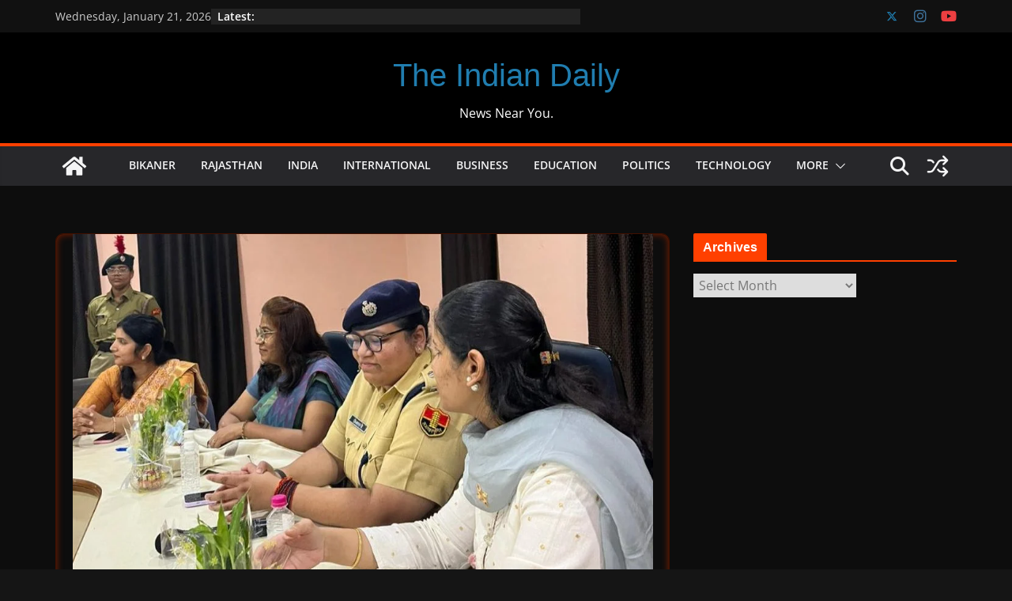

--- FILE ---
content_type: text/html; charset=UTF-8
request_url: https://theindiandaily.in/23232/%E0%A4%A8%E0%A4%BE%E0%A4%B0%E0%A5%80-%E0%A4%AE%E0%A5%87%E0%A4%82-%E0%A4%B9%E0%A5%88%E0%A4%82-%E0%A4%AE%E0%A4%AE%E0%A4%A4%E0%A4%BE-%E0%A4%B8%E0%A4%AE%E0%A4%A4%E0%A4%BE-%E0%A4%95%E0%A5%8D%E0%A4%B7/
body_size: 32131
content:
<!doctype html><html lang="en-US" prefix="og: https://ogp.me/ns#"><head><script data-no-optimize="1">var litespeed_docref=sessionStorage.getItem("litespeed_docref");litespeed_docref&&(Object.defineProperty(document,"referrer",{get:function(){return litespeed_docref}}),sessionStorage.removeItem("litespeed_docref"));</script> <meta charset="UTF-8"/><meta name="viewport" content="width=device-width, initial-scale=1"><link rel="profile" href="http://gmpg.org/xfn/11"/><title>नारी में हैं ममता, समता, क्षमता का त्रिवेणी संगम: डॉ. नीलम जैन - The Indian Daily</title><meta name="robots" content="index, follow, max-snippet:-1, max-video-preview:-1, max-image-preview:large"/><link rel="canonical" href="https://theindiandaily.in/23232/%e0%a4%a8%e0%a4%be%e0%a4%b0%e0%a5%80-%e0%a4%ae%e0%a5%87%e0%a4%82-%e0%a4%b9%e0%a5%88%e0%a4%82-%e0%a4%ae%e0%a4%ae%e0%a4%a4%e0%a4%be-%e0%a4%b8%e0%a4%ae%e0%a4%a4%e0%a4%be-%e0%a4%95%e0%a5%8d%e0%a4%b7/" /><meta property="og:locale" content="en_US" /><meta property="og:type" content="article" /><meta property="og:title" content="नारी में हैं ममता, समता, क्षमता का त्रिवेणी संगम: डॉ. नीलम जैन - The Indian Daily" /><meta property="og:description" content="*अभियांत्रिकी महाविद्यालय बीकानेर में आयोजित हुआ &#8216;विमेन इन एक्शन&#8217; महिला शक्ति पर आधारित कार्यक्रम बीकानेर । अभियांत्रिकी महाविद्यालय बीकानेर में" /><meta property="og:url" content="https://theindiandaily.in/23232/%e0%a4%a8%e0%a4%be%e0%a4%b0%e0%a5%80-%e0%a4%ae%e0%a5%87%e0%a4%82-%e0%a4%b9%e0%a5%88%e0%a4%82-%e0%a4%ae%e0%a4%ae%e0%a4%a4%e0%a4%be-%e0%a4%b8%e0%a4%ae%e0%a4%a4%e0%a4%be-%e0%a4%95%e0%a5%8d%e0%a4%b7/" /><meta property="og:site_name" content="The Indian Daily" /><meta property="article:author" content="https://www.facebook.com/rajeshratan.vyas" /><meta property="article:section" content="Bikaner" /><meta property="og:image" content="https://theindiandaily.in/wp-content/uploads/2023/08/IMG-20230825-WA0039.jpg" /><meta property="og:image:secure_url" content="https://theindiandaily.in/wp-content/uploads/2023/08/IMG-20230825-WA0039.jpg" /><meta property="og:image:width" content="950" /><meta property="og:image:height" content="576" /><meta property="og:image:alt" content="नारी में हैं ममता, समता, क्षमता का त्रिवेणी संगम: डॉ. नीलम जैन" /><meta property="og:image:type" content="image/jpeg" /><meta property="article:published_time" content="2023-08-25T22:40:08+05:30" /><meta name="twitter:card" content="summary_large_image" /><meta name="twitter:title" content="नारी में हैं ममता, समता, क्षमता का त्रिवेणी संगम: डॉ. नीलम जैन - The Indian Daily" /><meta name="twitter:description" content="*अभियांत्रिकी महाविद्यालय बीकानेर में आयोजित हुआ &#8216;विमेन इन एक्शन&#8217; महिला शक्ति पर आधारित कार्यक्रम बीकानेर । अभियांत्रिकी महाविद्यालय बीकानेर में" /><meta name="twitter:creator" content="@rrvyas17" /><meta name="twitter:image" content="https://theindiandaily.in/wp-content/uploads/2023/08/IMG-20230825-WA0039.jpg" /><meta name="twitter:label1" content="Written by" /><meta name="twitter:data1" content="Rajesh Ratan Vyas" /><meta name="twitter:label2" content="Time to read" /><meta name="twitter:data2" content="3 minutes" /> <script type="application/ld+json" class="rank-math-schema">{"@context":"https://schema.org","@graph":[{"@type":"Organization","@id":"https://theindiandaily.in/#organization","name":"The Indian Daily","url":"https://theindiandaily.in","logo":{"@type":"ImageObject","@id":"https://theindiandaily.in/#logo","url":"https://theindiandaily.in/wp-content/uploads/2020/04/TID1.png","contentUrl":"https://theindiandaily.in/wp-content/uploads/2020/04/TID1.png","caption":"The Indian Daily","inLanguage":"en-US"}},{"@type":"WebSite","@id":"https://theindiandaily.in/#website","url":"https://theindiandaily.in","name":"The Indian Daily","publisher":{"@id":"https://theindiandaily.in/#organization"},"inLanguage":"en-US"},{"@type":"ImageObject","@id":"https://theindiandaily.in/wp-content/uploads/2023/08/IMG-20230825-WA0039.jpg","url":"https://theindiandaily.in/wp-content/uploads/2023/08/IMG-20230825-WA0039.jpg","width":"950","height":"576","inLanguage":"en-US"},{"@type":"BreadcrumbList","@id":"https://theindiandaily.in/23232/%e0%a4%a8%e0%a4%be%e0%a4%b0%e0%a5%80-%e0%a4%ae%e0%a5%87%e0%a4%82-%e0%a4%b9%e0%a5%88%e0%a4%82-%e0%a4%ae%e0%a4%ae%e0%a4%a4%e0%a4%be-%e0%a4%b8%e0%a4%ae%e0%a4%a4%e0%a4%be-%e0%a4%95%e0%a5%8d%e0%a4%b7/#breadcrumb","itemListElement":[{"@type":"ListItem","position":"1","item":{"@id":"https://theindiandaily.in","name":"Home"}},{"@type":"ListItem","position":"2","item":{"@id":"https://theindiandaily.in/23232/%e0%a4%a8%e0%a4%be%e0%a4%b0%e0%a5%80-%e0%a4%ae%e0%a5%87%e0%a4%82-%e0%a4%b9%e0%a5%88%e0%a4%82-%e0%a4%ae%e0%a4%ae%e0%a4%a4%e0%a4%be-%e0%a4%b8%e0%a4%ae%e0%a4%a4%e0%a4%be-%e0%a4%95%e0%a5%8d%e0%a4%b7/","name":"\u0928\u093e\u0930\u0940 \u092e\u0947\u0902 \u0939\u0948\u0902 \u092e\u092e\u0924\u093e, \u0938\u092e\u0924\u093e, \u0915\u094d\u0937\u092e\u0924\u093e \u0915\u093e \u0924\u094d\u0930\u093f\u0935\u0947\u0923\u0940 \u0938\u0902\u0917\u092e: \u0921\u0949. \u0928\u0940\u0932\u092e \u091c\u0948\u0928"}}]},{"@type":"WebPage","@id":"https://theindiandaily.in/23232/%e0%a4%a8%e0%a4%be%e0%a4%b0%e0%a5%80-%e0%a4%ae%e0%a5%87%e0%a4%82-%e0%a4%b9%e0%a5%88%e0%a4%82-%e0%a4%ae%e0%a4%ae%e0%a4%a4%e0%a4%be-%e0%a4%b8%e0%a4%ae%e0%a4%a4%e0%a4%be-%e0%a4%95%e0%a5%8d%e0%a4%b7/#webpage","url":"https://theindiandaily.in/23232/%e0%a4%a8%e0%a4%be%e0%a4%b0%e0%a5%80-%e0%a4%ae%e0%a5%87%e0%a4%82-%e0%a4%b9%e0%a5%88%e0%a4%82-%e0%a4%ae%e0%a4%ae%e0%a4%a4%e0%a4%be-%e0%a4%b8%e0%a4%ae%e0%a4%a4%e0%a4%be-%e0%a4%95%e0%a5%8d%e0%a4%b7/","name":"\u0928\u093e\u0930\u0940 \u092e\u0947\u0902 \u0939\u0948\u0902 \u092e\u092e\u0924\u093e, \u0938\u092e\u0924\u093e, \u0915\u094d\u0937\u092e\u0924\u093e \u0915\u093e \u0924\u094d\u0930\u093f\u0935\u0947\u0923\u0940 \u0938\u0902\u0917\u092e: \u0921\u0949. \u0928\u0940\u0932\u092e \u091c\u0948\u0928 - The Indian Daily","datePublished":"2023-08-25T22:40:08+05:30","dateModified":"2023-08-25T22:40:08+05:30","isPartOf":{"@id":"https://theindiandaily.in/#website"},"primaryImageOfPage":{"@id":"https://theindiandaily.in/wp-content/uploads/2023/08/IMG-20230825-WA0039.jpg"},"inLanguage":"en-US","breadcrumb":{"@id":"https://theindiandaily.in/23232/%e0%a4%a8%e0%a4%be%e0%a4%b0%e0%a5%80-%e0%a4%ae%e0%a5%87%e0%a4%82-%e0%a4%b9%e0%a5%88%e0%a4%82-%e0%a4%ae%e0%a4%ae%e0%a4%a4%e0%a4%be-%e0%a4%b8%e0%a4%ae%e0%a4%a4%e0%a4%be-%e0%a4%95%e0%a5%8d%e0%a4%b7/#breadcrumb"}},{"@type":"Person","@id":"https://theindiandaily.in/author/theindiandailybyrrvgmail-com/","name":"Rajesh Ratan Vyas","url":"https://theindiandaily.in/author/theindiandailybyrrvgmail-com/","image":{"@type":"ImageObject","@id":"https://theindiandaily.in/wp-content/litespeed/avatar/39fdb2512edc1fc4fb2ac87a72121083.jpg?ver=1769004686","url":"https://theindiandaily.in/wp-content/litespeed/avatar/39fdb2512edc1fc4fb2ac87a72121083.jpg?ver=1769004686","caption":"Rajesh Ratan Vyas","inLanguage":"en-US"},"sameAs":["https://theindiandaily.in","https://www.facebook.com/rajeshratan.vyas","https://twitter.com/rrvyas17"],"worksFor":{"@id":"https://theindiandaily.in/#organization"}},{"@type":"NewsArticle","headline":"\u0928\u093e\u0930\u0940 \u092e\u0947\u0902 \u0939\u0948\u0902 \u092e\u092e\u0924\u093e, \u0938\u092e\u0924\u093e, \u0915\u094d\u0937\u092e\u0924\u093e \u0915\u093e \u0924\u094d\u0930\u093f\u0935\u0947\u0923\u0940 \u0938\u0902\u0917\u092e: \u0921\u0949. \u0928\u0940\u0932\u092e \u091c\u0948\u0928 - The Indian Daily","datePublished":"2023-08-25T22:40:08+05:30","dateModified":"2023-08-25T22:40:08+05:30","author":{"@id":"https://theindiandaily.in/author/theindiandailybyrrvgmail-com/","name":"Rajesh Ratan Vyas"},"publisher":{"@id":"https://theindiandaily.in/#organization"},"description":"*\u0905\u092d\u093f\u092f\u093e\u0902\u0924\u094d\u0930\u093f\u0915\u0940 \u092e\u0939\u093e\u0935\u093f\u0926\u094d\u092f\u093e\u0932\u092f \u092c\u0940\u0915\u093e\u0928\u0947\u0930 \u092e\u0947\u0902 \u0906\u092f\u094b\u091c\u093f\u0924 \u0939\u0941\u0906 '\u0935\u093f\u092e\u0947\u0928 \u0907\u0928 \u090f\u0915\u094d\u0936\u0928' \u092e\u0939\u093f\u0932\u093e \u0936\u0915\u094d\u0924\u093f \u092a\u0930 \u0906\u0927\u093e\u0930\u093f\u0924 \u0915\u093e\u0930\u094d\u092f\u0915\u094d\u0930\u092e ","name":"\u0928\u093e\u0930\u0940 \u092e\u0947\u0902 \u0939\u0948\u0902 \u092e\u092e\u0924\u093e, \u0938\u092e\u0924\u093e, \u0915\u094d\u0937\u092e\u0924\u093e \u0915\u093e \u0924\u094d\u0930\u093f\u0935\u0947\u0923\u0940 \u0938\u0902\u0917\u092e: \u0921\u0949. \u0928\u0940\u0932\u092e \u091c\u0948\u0928 - The Indian Daily","@id":"https://theindiandaily.in/23232/%e0%a4%a8%e0%a4%be%e0%a4%b0%e0%a5%80-%e0%a4%ae%e0%a5%87%e0%a4%82-%e0%a4%b9%e0%a5%88%e0%a4%82-%e0%a4%ae%e0%a4%ae%e0%a4%a4%e0%a4%be-%e0%a4%b8%e0%a4%ae%e0%a4%a4%e0%a4%be-%e0%a4%95%e0%a5%8d%e0%a4%b7/#richSnippet","isPartOf":{"@id":"https://theindiandaily.in/23232/%e0%a4%a8%e0%a4%be%e0%a4%b0%e0%a5%80-%e0%a4%ae%e0%a5%87%e0%a4%82-%e0%a4%b9%e0%a5%88%e0%a4%82-%e0%a4%ae%e0%a4%ae%e0%a4%a4%e0%a4%be-%e0%a4%b8%e0%a4%ae%e0%a4%a4%e0%a4%be-%e0%a4%95%e0%a5%8d%e0%a4%b7/#webpage"},"image":{"@id":"https://theindiandaily.in/wp-content/uploads/2023/08/IMG-20230825-WA0039.jpg"},"inLanguage":"en-US","mainEntityOfPage":{"@id":"https://theindiandaily.in/23232/%e0%a4%a8%e0%a4%be%e0%a4%b0%e0%a5%80-%e0%a4%ae%e0%a5%87%e0%a4%82-%e0%a4%b9%e0%a5%88%e0%a4%82-%e0%a4%ae%e0%a4%ae%e0%a4%a4%e0%a4%be-%e0%a4%b8%e0%a4%ae%e0%a4%a4%e0%a4%be-%e0%a4%95%e0%a5%8d%e0%a4%b7/#webpage"}}]}</script> <link rel='dns-prefetch' href='//www.googletagmanager.com' /><link rel='dns-prefetch' href='//stats.wp.com' /><link rel='dns-prefetch' href='//pagead2.googlesyndication.com' /><link rel='dns-prefetch' href='//fundingchoicesmessages.google.com' /><link rel="alternate" type="application/rss+xml" title="The Indian Daily &raquo; Feed" href="https://theindiandaily.in/feed/" /><link rel="alternate" type="application/rss+xml" title="The Indian Daily &raquo; Comments Feed" href="https://theindiandaily.in/comments/feed/" /><link rel="alternate" type="application/rss+xml" title="The Indian Daily &raquo; नारी में हैं ममता, समता, क्षमता का त्रिवेणी संगम: डॉ. नीलम जैन Comments Feed" href="https://theindiandaily.in/23232/%e0%a4%a8%e0%a4%be%e0%a4%b0%e0%a5%80-%e0%a4%ae%e0%a5%87%e0%a4%82-%e0%a4%b9%e0%a5%88%e0%a4%82-%e0%a4%ae%e0%a4%ae%e0%a4%a4%e0%a4%be-%e0%a4%b8%e0%a4%ae%e0%a4%a4%e0%a4%be-%e0%a4%95%e0%a5%8d%e0%a4%b7/feed/" /><link rel="alternate" title="oEmbed (JSON)" type="application/json+oembed" href="https://theindiandaily.in/wp-json/oembed/1.0/embed?url=https%3A%2F%2Ftheindiandaily.in%2F23232%2F%25e0%25a4%25a8%25e0%25a4%25be%25e0%25a4%25b0%25e0%25a5%2580-%25e0%25a4%25ae%25e0%25a5%2587%25e0%25a4%2582-%25e0%25a4%25b9%25e0%25a5%2588%25e0%25a4%2582-%25e0%25a4%25ae%25e0%25a4%25ae%25e0%25a4%25a4%25e0%25a4%25be-%25e0%25a4%25b8%25e0%25a4%25ae%25e0%25a4%25a4%25e0%25a4%25be-%25e0%25a4%2595%25e0%25a5%258d%25e0%25a4%25b7%2F" /><link rel="alternate" title="oEmbed (XML)" type="text/xml+oembed" href="https://theindiandaily.in/wp-json/oembed/1.0/embed?url=https%3A%2F%2Ftheindiandaily.in%2F23232%2F%25e0%25a4%25a8%25e0%25a4%25be%25e0%25a4%25b0%25e0%25a5%2580-%25e0%25a4%25ae%25e0%25a5%2587%25e0%25a4%2582-%25e0%25a4%25b9%25e0%25a5%2588%25e0%25a4%2582-%25e0%25a4%25ae%25e0%25a4%25ae%25e0%25a4%25a4%25e0%25a4%25be-%25e0%25a4%25b8%25e0%25a4%25ae%25e0%25a4%25a4%25e0%25a4%25be-%25e0%25a4%2595%25e0%25a5%258d%25e0%25a4%25b7%2F&#038;format=xml" /><style>.lazyload,
			.lazyloading {
				max-width: 100%;
			}</style><style id='wp-img-auto-sizes-contain-inline-css' type='text/css'>img:is([sizes=auto i],[sizes^="auto," i]){contain-intrinsic-size:3000px 1500px}
/*# sourceURL=wp-img-auto-sizes-contain-inline-css */</style><link data-optimized="2" rel="stylesheet" href="https://theindiandaily.in/wp-content/litespeed/css/47159dba19d93d0781497ccccdbab9cc.css?ver=0496c" /><link rel="preload" as="image" href="https://theindiandaily.in/wp-content/uploads/2023/08/IMG-20230825-WA0039.jpg.webp"><link rel="preload" as="image" href="https://theindiandaily.in/wp-content/uploads/2023/09/cropped-cropped-Picsart_23-09-20_00-27-00-994-1.png.webp"><style id='global-styles-inline-css' type='text/css'>:root{--wp--preset--aspect-ratio--square: 1;--wp--preset--aspect-ratio--4-3: 4/3;--wp--preset--aspect-ratio--3-4: 3/4;--wp--preset--aspect-ratio--3-2: 3/2;--wp--preset--aspect-ratio--2-3: 2/3;--wp--preset--aspect-ratio--16-9: 16/9;--wp--preset--aspect-ratio--9-16: 9/16;--wp--preset--color--black: #000000;--wp--preset--color--cyan-bluish-gray: #abb8c3;--wp--preset--color--white: #ffffff;--wp--preset--color--pale-pink: #f78da7;--wp--preset--color--vivid-red: #cf2e2e;--wp--preset--color--luminous-vivid-orange: #ff6900;--wp--preset--color--luminous-vivid-amber: #fcb900;--wp--preset--color--light-green-cyan: #7bdcb5;--wp--preset--color--vivid-green-cyan: #00d084;--wp--preset--color--pale-cyan-blue: #8ed1fc;--wp--preset--color--vivid-cyan-blue: #0693e3;--wp--preset--color--vivid-purple: #9b51e0;--wp--preset--color--cm-color-1: #257BC1;--wp--preset--color--cm-color-2: #2270B0;--wp--preset--color--cm-color-3: #FFFFFF;--wp--preset--color--cm-color-4: #F9FEFD;--wp--preset--color--cm-color-5: #27272A;--wp--preset--color--cm-color-6: #16181A;--wp--preset--color--cm-color-7: #8F8F8F;--wp--preset--color--cm-color-8: #FFFFFF;--wp--preset--color--cm-color-9: #C7C7C7;--wp--preset--gradient--vivid-cyan-blue-to-vivid-purple: linear-gradient(135deg,rgb(6,147,227) 0%,rgb(155,81,224) 100%);--wp--preset--gradient--light-green-cyan-to-vivid-green-cyan: linear-gradient(135deg,rgb(122,220,180) 0%,rgb(0,208,130) 100%);--wp--preset--gradient--luminous-vivid-amber-to-luminous-vivid-orange: linear-gradient(135deg,rgb(252,185,0) 0%,rgb(255,105,0) 100%);--wp--preset--gradient--luminous-vivid-orange-to-vivid-red: linear-gradient(135deg,rgb(255,105,0) 0%,rgb(207,46,46) 100%);--wp--preset--gradient--very-light-gray-to-cyan-bluish-gray: linear-gradient(135deg,rgb(238,238,238) 0%,rgb(169,184,195) 100%);--wp--preset--gradient--cool-to-warm-spectrum: linear-gradient(135deg,rgb(74,234,220) 0%,rgb(151,120,209) 20%,rgb(207,42,186) 40%,rgb(238,44,130) 60%,rgb(251,105,98) 80%,rgb(254,248,76) 100%);--wp--preset--gradient--blush-light-purple: linear-gradient(135deg,rgb(255,206,236) 0%,rgb(152,150,240) 100%);--wp--preset--gradient--blush-bordeaux: linear-gradient(135deg,rgb(254,205,165) 0%,rgb(254,45,45) 50%,rgb(107,0,62) 100%);--wp--preset--gradient--luminous-dusk: linear-gradient(135deg,rgb(255,203,112) 0%,rgb(199,81,192) 50%,rgb(65,88,208) 100%);--wp--preset--gradient--pale-ocean: linear-gradient(135deg,rgb(255,245,203) 0%,rgb(182,227,212) 50%,rgb(51,167,181) 100%);--wp--preset--gradient--electric-grass: linear-gradient(135deg,rgb(202,248,128) 0%,rgb(113,206,126) 100%);--wp--preset--gradient--midnight: linear-gradient(135deg,rgb(2,3,129) 0%,rgb(40,116,252) 100%);--wp--preset--font-size--small: 13px;--wp--preset--font-size--medium: 16px;--wp--preset--font-size--large: 20px;--wp--preset--font-size--x-large: 24px;--wp--preset--font-size--xx-large: 30px;--wp--preset--font-size--huge: 36px;--wp--preset--font-family--dm-sans: DM Sans, sans-serif;--wp--preset--font-family--public-sans: Public Sans, sans-serif;--wp--preset--font-family--roboto: Roboto, sans-serif;--wp--preset--font-family--segoe-ui: Segoe UI, Arial, sans-serif;--wp--preset--font-family--ibm-plex-serif: IBM Plex Serif, sans-serif;--wp--preset--font-family--inter: Inter, sans-serif;--wp--preset--spacing--20: 0.44rem;--wp--preset--spacing--30: 0.67rem;--wp--preset--spacing--40: 1rem;--wp--preset--spacing--50: 1.5rem;--wp--preset--spacing--60: 2.25rem;--wp--preset--spacing--70: 3.38rem;--wp--preset--spacing--80: 5.06rem;--wp--preset--shadow--natural: 6px 6px 9px rgba(0, 0, 0, 0.2);--wp--preset--shadow--deep: 12px 12px 50px rgba(0, 0, 0, 0.4);--wp--preset--shadow--sharp: 6px 6px 0px rgba(0, 0, 0, 0.2);--wp--preset--shadow--outlined: 6px 6px 0px -3px rgb(255, 255, 255), 6px 6px rgb(0, 0, 0);--wp--preset--shadow--crisp: 6px 6px 0px rgb(0, 0, 0);}:root { --wp--style--global--content-size: 760px;--wp--style--global--wide-size: 1160px; }:where(body) { margin: 0; }.wp-site-blocks > .alignleft { float: left; margin-right: 2em; }.wp-site-blocks > .alignright { float: right; margin-left: 2em; }.wp-site-blocks > .aligncenter { justify-content: center; margin-left: auto; margin-right: auto; }:where(.wp-site-blocks) > * { margin-block-start: 24px; margin-block-end: 0; }:where(.wp-site-blocks) > :first-child { margin-block-start: 0; }:where(.wp-site-blocks) > :last-child { margin-block-end: 0; }:root { --wp--style--block-gap: 24px; }:root :where(.is-layout-flow) > :first-child{margin-block-start: 0;}:root :where(.is-layout-flow) > :last-child{margin-block-end: 0;}:root :where(.is-layout-flow) > *{margin-block-start: 24px;margin-block-end: 0;}:root :where(.is-layout-constrained) > :first-child{margin-block-start: 0;}:root :where(.is-layout-constrained) > :last-child{margin-block-end: 0;}:root :where(.is-layout-constrained) > *{margin-block-start: 24px;margin-block-end: 0;}:root :where(.is-layout-flex){gap: 24px;}:root :where(.is-layout-grid){gap: 24px;}.is-layout-flow > .alignleft{float: left;margin-inline-start: 0;margin-inline-end: 2em;}.is-layout-flow > .alignright{float: right;margin-inline-start: 2em;margin-inline-end: 0;}.is-layout-flow > .aligncenter{margin-left: auto !important;margin-right: auto !important;}.is-layout-constrained > .alignleft{float: left;margin-inline-start: 0;margin-inline-end: 2em;}.is-layout-constrained > .alignright{float: right;margin-inline-start: 2em;margin-inline-end: 0;}.is-layout-constrained > .aligncenter{margin-left: auto !important;margin-right: auto !important;}.is-layout-constrained > :where(:not(.alignleft):not(.alignright):not(.alignfull)){max-width: var(--wp--style--global--content-size);margin-left: auto !important;margin-right: auto !important;}.is-layout-constrained > .alignwide{max-width: var(--wp--style--global--wide-size);}body .is-layout-flex{display: flex;}.is-layout-flex{flex-wrap: wrap;align-items: center;}.is-layout-flex > :is(*, div){margin: 0;}body .is-layout-grid{display: grid;}.is-layout-grid > :is(*, div){margin: 0;}body{padding-top: 0px;padding-right: 0px;padding-bottom: 0px;padding-left: 0px;}a:where(:not(.wp-element-button)){text-decoration: underline;}:root :where(.wp-element-button, .wp-block-button__link){background-color: #32373c;border-width: 0;color: #fff;font-family: inherit;font-size: inherit;font-style: inherit;font-weight: inherit;letter-spacing: inherit;line-height: inherit;padding-top: calc(0.667em + 2px);padding-right: calc(1.333em + 2px);padding-bottom: calc(0.667em + 2px);padding-left: calc(1.333em + 2px);text-decoration: none;text-transform: inherit;}.has-black-color{color: var(--wp--preset--color--black) !important;}.has-cyan-bluish-gray-color{color: var(--wp--preset--color--cyan-bluish-gray) !important;}.has-white-color{color: var(--wp--preset--color--white) !important;}.has-pale-pink-color{color: var(--wp--preset--color--pale-pink) !important;}.has-vivid-red-color{color: var(--wp--preset--color--vivid-red) !important;}.has-luminous-vivid-orange-color{color: var(--wp--preset--color--luminous-vivid-orange) !important;}.has-luminous-vivid-amber-color{color: var(--wp--preset--color--luminous-vivid-amber) !important;}.has-light-green-cyan-color{color: var(--wp--preset--color--light-green-cyan) !important;}.has-vivid-green-cyan-color{color: var(--wp--preset--color--vivid-green-cyan) !important;}.has-pale-cyan-blue-color{color: var(--wp--preset--color--pale-cyan-blue) !important;}.has-vivid-cyan-blue-color{color: var(--wp--preset--color--vivid-cyan-blue) !important;}.has-vivid-purple-color{color: var(--wp--preset--color--vivid-purple) !important;}.has-cm-color-1-color{color: var(--wp--preset--color--cm-color-1) !important;}.has-cm-color-2-color{color: var(--wp--preset--color--cm-color-2) !important;}.has-cm-color-3-color{color: var(--wp--preset--color--cm-color-3) !important;}.has-cm-color-4-color{color: var(--wp--preset--color--cm-color-4) !important;}.has-cm-color-5-color{color: var(--wp--preset--color--cm-color-5) !important;}.has-cm-color-6-color{color: var(--wp--preset--color--cm-color-6) !important;}.has-cm-color-7-color{color: var(--wp--preset--color--cm-color-7) !important;}.has-cm-color-8-color{color: var(--wp--preset--color--cm-color-8) !important;}.has-cm-color-9-color{color: var(--wp--preset--color--cm-color-9) !important;}.has-black-background-color{background-color: var(--wp--preset--color--black) !important;}.has-cyan-bluish-gray-background-color{background-color: var(--wp--preset--color--cyan-bluish-gray) !important;}.has-white-background-color{background-color: var(--wp--preset--color--white) !important;}.has-pale-pink-background-color{background-color: var(--wp--preset--color--pale-pink) !important;}.has-vivid-red-background-color{background-color: var(--wp--preset--color--vivid-red) !important;}.has-luminous-vivid-orange-background-color{background-color: var(--wp--preset--color--luminous-vivid-orange) !important;}.has-luminous-vivid-amber-background-color{background-color: var(--wp--preset--color--luminous-vivid-amber) !important;}.has-light-green-cyan-background-color{background-color: var(--wp--preset--color--light-green-cyan) !important;}.has-vivid-green-cyan-background-color{background-color: var(--wp--preset--color--vivid-green-cyan) !important;}.has-pale-cyan-blue-background-color{background-color: var(--wp--preset--color--pale-cyan-blue) !important;}.has-vivid-cyan-blue-background-color{background-color: var(--wp--preset--color--vivid-cyan-blue) !important;}.has-vivid-purple-background-color{background-color: var(--wp--preset--color--vivid-purple) !important;}.has-cm-color-1-background-color{background-color: var(--wp--preset--color--cm-color-1) !important;}.has-cm-color-2-background-color{background-color: var(--wp--preset--color--cm-color-2) !important;}.has-cm-color-3-background-color{background-color: var(--wp--preset--color--cm-color-3) !important;}.has-cm-color-4-background-color{background-color: var(--wp--preset--color--cm-color-4) !important;}.has-cm-color-5-background-color{background-color: var(--wp--preset--color--cm-color-5) !important;}.has-cm-color-6-background-color{background-color: var(--wp--preset--color--cm-color-6) !important;}.has-cm-color-7-background-color{background-color: var(--wp--preset--color--cm-color-7) !important;}.has-cm-color-8-background-color{background-color: var(--wp--preset--color--cm-color-8) !important;}.has-cm-color-9-background-color{background-color: var(--wp--preset--color--cm-color-9) !important;}.has-black-border-color{border-color: var(--wp--preset--color--black) !important;}.has-cyan-bluish-gray-border-color{border-color: var(--wp--preset--color--cyan-bluish-gray) !important;}.has-white-border-color{border-color: var(--wp--preset--color--white) !important;}.has-pale-pink-border-color{border-color: var(--wp--preset--color--pale-pink) !important;}.has-vivid-red-border-color{border-color: var(--wp--preset--color--vivid-red) !important;}.has-luminous-vivid-orange-border-color{border-color: var(--wp--preset--color--luminous-vivid-orange) !important;}.has-luminous-vivid-amber-border-color{border-color: var(--wp--preset--color--luminous-vivid-amber) !important;}.has-light-green-cyan-border-color{border-color: var(--wp--preset--color--light-green-cyan) !important;}.has-vivid-green-cyan-border-color{border-color: var(--wp--preset--color--vivid-green-cyan) !important;}.has-pale-cyan-blue-border-color{border-color: var(--wp--preset--color--pale-cyan-blue) !important;}.has-vivid-cyan-blue-border-color{border-color: var(--wp--preset--color--vivid-cyan-blue) !important;}.has-vivid-purple-border-color{border-color: var(--wp--preset--color--vivid-purple) !important;}.has-cm-color-1-border-color{border-color: var(--wp--preset--color--cm-color-1) !important;}.has-cm-color-2-border-color{border-color: var(--wp--preset--color--cm-color-2) !important;}.has-cm-color-3-border-color{border-color: var(--wp--preset--color--cm-color-3) !important;}.has-cm-color-4-border-color{border-color: var(--wp--preset--color--cm-color-4) !important;}.has-cm-color-5-border-color{border-color: var(--wp--preset--color--cm-color-5) !important;}.has-cm-color-6-border-color{border-color: var(--wp--preset--color--cm-color-6) !important;}.has-cm-color-7-border-color{border-color: var(--wp--preset--color--cm-color-7) !important;}.has-cm-color-8-border-color{border-color: var(--wp--preset--color--cm-color-8) !important;}.has-cm-color-9-border-color{border-color: var(--wp--preset--color--cm-color-9) !important;}.has-vivid-cyan-blue-to-vivid-purple-gradient-background{background: var(--wp--preset--gradient--vivid-cyan-blue-to-vivid-purple) !important;}.has-light-green-cyan-to-vivid-green-cyan-gradient-background{background: var(--wp--preset--gradient--light-green-cyan-to-vivid-green-cyan) !important;}.has-luminous-vivid-amber-to-luminous-vivid-orange-gradient-background{background: var(--wp--preset--gradient--luminous-vivid-amber-to-luminous-vivid-orange) !important;}.has-luminous-vivid-orange-to-vivid-red-gradient-background{background: var(--wp--preset--gradient--luminous-vivid-orange-to-vivid-red) !important;}.has-very-light-gray-to-cyan-bluish-gray-gradient-background{background: var(--wp--preset--gradient--very-light-gray-to-cyan-bluish-gray) !important;}.has-cool-to-warm-spectrum-gradient-background{background: var(--wp--preset--gradient--cool-to-warm-spectrum) !important;}.has-blush-light-purple-gradient-background{background: var(--wp--preset--gradient--blush-light-purple) !important;}.has-blush-bordeaux-gradient-background{background: var(--wp--preset--gradient--blush-bordeaux) !important;}.has-luminous-dusk-gradient-background{background: var(--wp--preset--gradient--luminous-dusk) !important;}.has-pale-ocean-gradient-background{background: var(--wp--preset--gradient--pale-ocean) !important;}.has-electric-grass-gradient-background{background: var(--wp--preset--gradient--electric-grass) !important;}.has-midnight-gradient-background{background: var(--wp--preset--gradient--midnight) !important;}.has-small-font-size{font-size: var(--wp--preset--font-size--small) !important;}.has-medium-font-size{font-size: var(--wp--preset--font-size--medium) !important;}.has-large-font-size{font-size: var(--wp--preset--font-size--large) !important;}.has-x-large-font-size{font-size: var(--wp--preset--font-size--x-large) !important;}.has-xx-large-font-size{font-size: var(--wp--preset--font-size--xx-large) !important;}.has-huge-font-size{font-size: var(--wp--preset--font-size--huge) !important;}.has-dm-sans-font-family{font-family: var(--wp--preset--font-family--dm-sans) !important;}.has-public-sans-font-family{font-family: var(--wp--preset--font-family--public-sans) !important;}.has-roboto-font-family{font-family: var(--wp--preset--font-family--roboto) !important;}.has-segoe-ui-font-family{font-family: var(--wp--preset--font-family--segoe-ui) !important;}.has-ibm-plex-serif-font-family{font-family: var(--wp--preset--font-family--ibm-plex-serif) !important;}.has-inter-font-family{font-family: var(--wp--preset--font-family--inter) !important;}
/*# sourceURL=global-styles-inline-css */</style><style id='colormag_dark_style-inline-css' type='text/css'>.colormag-button,
			blockquote, button,
			input[type=reset],
			input[type=button],
			input[type=submit],
			.cm-home-icon.front_page_on,
			.cm-post-categories a,
			.cm-primary-nav ul li ul li:hover,
			.cm-primary-nav ul li.current-menu-item,
			.cm-primary-nav ul li.current_page_ancestor,
			.cm-primary-nav ul li.current-menu-ancestor,
			.cm-primary-nav ul li.current_page_item,
			.cm-primary-nav ul li:hover,
			.cm-primary-nav ul li.focus,
			.cm-mobile-nav li a:hover,
			.colormag-header-clean #cm-primary-nav .cm-menu-toggle:hover,
			.cm-header .cm-mobile-nav li:hover,
			.cm-header .cm-mobile-nav li.current-page-ancestor,
			.cm-header .cm-mobile-nav li.current-menu-ancestor,
			.cm-header .cm-mobile-nav li.current-page-item,
			.cm-header .cm-mobile-nav li.current-menu-item,
			.cm-primary-nav ul li.focus > a,
			.cm-layout-2 .cm-primary-nav ul ul.sub-menu li.focus > a,
			.cm-mobile-nav .current-menu-item>a, .cm-mobile-nav .current_page_item>a,
			.colormag-header-clean .cm-mobile-nav li:hover > a,
			.colormag-header-clean .cm-mobile-nav li.current-page-ancestor > a,
			.colormag-header-clean .cm-mobile-nav li.current-menu-ancestor > a,
			.colormag-header-clean .cm-mobile-nav li.current-page-item > a,
			.colormag-header-clean .cm-mobile-nav li.current-menu-item > a,
			.fa.search-top:hover,
			.widget_call_to_action .btn--primary,
			.colormag-footer--classic .cm-footer-cols .cm-row .cm-widget-title span::before,
			.colormag-footer--classic-bordered .cm-footer-cols .cm-row .cm-widget-title span::before,
			.cm-featured-posts .cm-widget-title span,
			.cm-featured-category-slider-widget .cm-slide-content .cm-entry-header-meta .cm-post-categories a,
			.cm-highlighted-posts .cm-post-content .cm-entry-header-meta .cm-post-categories a,
			.cm-category-slide-next, .cm-category-slide-prev, .slide-next,
			.slide-prev, .cm-tabbed-widget ul li, .cm-posts .wp-pagenavi .current,
			.cm-posts .wp-pagenavi a:hover, .cm-secondary .cm-widget-title span,
			.cm-posts .post .cm-post-content .cm-entry-header-meta .cm-post-categories a,
			.cm-page-header .cm-page-title span, .entry-meta .post-format i,
			.format-link .cm-entry-summary a, .cm-entry-button, .infinite-scroll .tg-infinite-scroll,
			.no-more-post-text, .pagination span,
			.comments-area .comment-author-link span,
			.cm-footer-cols .cm-row .cm-widget-title span,
			.advertisement_above_footer .cm-widget-title span,
			.error, .cm-primary .cm-widget-title span,
			.related-posts-wrapper.style-three .cm-post-content .cm-entry-title a:hover:before,
			.cm-slider-area .cm-widget-title span,
			.cm-beside-slider-widget .cm-widget-title span,
			.top-full-width-sidebar .cm-widget-title span,
			.wp-block-quote, .wp-block-quote.is-style-large,
			.wp-block-quote.has-text-align-right,
			.cm-error-404 .cm-btn, .widget .wp-block-heading, .wp-block-search button,
			.widget a::before, .cm-post-date a::before,
			.byline a::before,
			.colormag-footer--classic-bordered .cm-widget-title::before,
			.wp-block-button__link,
			#cm-tertiary .cm-widget-title span,
			.link-pagination .post-page-numbers.current,
			.wp-block-query-pagination-numbers .page-numbers.current,
			.wp-element-button,
			.wp-block-button .wp-block-button__link,
			.wp-element-button,
			.cm-layout-2 .cm-primary-nav ul ul.sub-menu li:hover,
			.cm-layout-2 .cm-primary-nav ul ul.sub-menu li.current-menu-ancestor,
			.cm-layout-2 .cm-primary-nav ul ul.sub-menu li.current-menu-item,
			.cm-layout-2 .cm-primary-nav ul ul.sub-menu li.focus,
			.search-wrap button,
			.page-numbers .current,
			.cm-footer-builder .cm-widget-title span,
			.wp-block-search .wp-element-button:hover{background-color:#ff4000;}a,
			.cm-layout-2 #cm-primary-nav .fa.search-top:hover,
			.cm-layout-2 #cm-primary-nav.cm-mobile-nav .cm-random-post a:hover .fa-random,
			.cm-layout-2 #cm-primary-nav.cm-primary-nav .cm-random-post a:hover .fa-random,
			.cm-layout-2 .breaking-news .newsticker a:hover,
			.cm-layout-2 .cm-primary-nav ul li.current-menu-item > a,
			.cm-layout-2 .cm-primary-nav ul li.current_page_item > a,
			.cm-layout-2 .cm-primary-nav ul li:hover > a,
			.cm-layout-2 .cm-primary-nav ul li.focus > a
			.dark-skin .cm-layout-2-style-1 #cm-primary-nav.cm-primary-nav .cm-home-icon:hover .fa,
			.byline a:hover, .comments a:hover, .cm-edit-link a:hover, .cm-post-date a:hover,
			.social-links:not(.cm-header-actions .social-links) i.fa:hover, .cm-tag-links a:hover,
			.colormag-header-clean .social-links li:hover i.fa, .cm-layout-2-style-1 .social-links li:hover i.fa,
			.colormag-header-clean .breaking-news .newsticker a:hover, .widget_featured_posts .article-content .cm-entry-title a:hover,
			.widget_featured_slider .slide-content .cm-below-entry-meta .byline a:hover,
			.widget_featured_slider .slide-content .cm-below-entry-meta .comments a:hover,
			.widget_featured_slider .slide-content .cm-below-entry-meta .cm-post-date a:hover,
			.widget_featured_slider .slide-content .cm-entry-title a:hover,
			.widget_block_picture_news.widget_featured_posts .article-content .cm-entry-title a:hover,
			.widget_highlighted_posts .article-content .cm-below-entry-meta .byline a:hover,
			.widget_highlighted_posts .article-content .cm-below-entry-meta .comments a:hover,
			.widget_highlighted_posts .article-content .cm-below-entry-meta .cm-post-date a:hover,
			.widget_highlighted_posts .article-content .cm-entry-title a:hover, i.fa-arrow-up, i.fa-arrow-down,
			.cm-site-title a, #content .post .article-content .cm-entry-title a:hover, .entry-meta .byline i,
			.entry-meta .cat-links i, .entry-meta a, .post .cm-entry-title a:hover, .search .cm-entry-title a:hover,
			.entry-meta .comments-link a:hover, .entry-meta .cm-edit-link a:hover, .entry-meta .cm-post-date a:hover,
			.entry-meta .cm-tag-links a:hover, .single #content .tags a:hover, .count, .next a:hover, .previous a:hover,
			.related-posts-main-title .fa, .single-related-posts .article-content .cm-entry-title a:hover,
			.pagination a span:hover,
			#content .comments-area a.comment-cm-edit-link:hover, #content .comments-area a.comment-permalink:hover,
			#content .comments-area article header cite a:hover, .comments-area .comment-author-link a:hover,
			.comment .comment-reply-link:hover,
			.nav-next a, .nav-previous a,
			#cm-footer .cm-footer-menu ul li a:hover,
			.cm-footer-cols .cm-row a:hover, a#scroll-up i, .related-posts-wrapper-flyout .cm-entry-title a:hover,
			.human-diff-time .human-diff-time-display:hover,
			.cm-layout-2-style-1 #cm-primary-nav .fa:hover,
			.cm-footer-bar a,
			.cm-post-date a:hover,
			.cm-author a:hover,
			.cm-comments-link a:hover,
			.cm-tag-links a:hover,
			.cm-edit-link a:hover,
			.cm-footer-bar .copyright a,
			.cm-featured-posts .cm-entry-title a:hover,
			.cm-posts .post .cm-post-content .cm-entry-title a:hover,
			.cm-posts .post .single-title-above .cm-entry-title a:hover,
			.cm-layout-2 .cm-primary-nav ul li:hover > a,
			.cm-layout-2 #cm-primary-nav .fa:hover,
			.cm-entry-title a:hover,
			button:hover, input[type="button"]:hover,
			input[type="reset"]:hover,
			input[type="submit"]:hover,
			.wp-block-button .wp-block-button__link:hover,
			.cm-button:hover,
			.wp-element-button:hover,
			li.product .added_to_cart:hover,
			.comments-area .comment-permalink:hover,
			.cm-footer-bar-area .cm-footer-bar__2 a{color:#ff4000;}#cm-primary-nav,
			.cm-contained .cm-header-2 .cm-row, .cm-header-builder.cm-full-width .cm-main-header .cm-header-bottom-row{border-top-color:#ff4000;}.cm-layout-2 #cm-primary-nav,
			.cm-layout-2 .cm-primary-nav ul ul.sub-menu li:hover,
			.cm-layout-2 .cm-primary-nav ul > li:hover > a,
			.cm-layout-2 .cm-primary-nav ul > li.current-menu-item > a,
			.cm-layout-2 .cm-primary-nav ul > li.current-menu-ancestor > a,
			.cm-layout-2 .cm-primary-nav ul ul.sub-menu li.current-menu-ancestor,
			.cm-layout-2 .cm-primary-nav ul ul.sub-menu li.current-menu-item,
			.cm-layout-2 .cm-primary-nav ul ul.sub-menu li.focus,
			cm-layout-2 .cm-primary-nav ul ul.sub-menu li.current-menu-ancestor,
			cm-layout-2 .cm-primary-nav ul ul.sub-menu li.current-menu-item,
			cm-layout-2 #cm-primary-nav .cm-menu-toggle:hover,
			cm-layout-2 #cm-primary-nav.cm-mobile-nav .cm-menu-toggle,
			cm-layout-2 .cm-primary-nav ul > li:hover > a,
			cm-layout-2 .cm-primary-nav ul > li.current-menu-item > a,
			cm-layout-2 .cm-primary-nav ul > li.current-menu-ancestor > a,
			.cm-layout-2 .cm-primary-nav ul li.focus > a, .pagination a span:hover,
			.cm-error-404 .cm-btn,
			.single-post .cm-post-categories a::after,
			.widget .block-title,
			.cm-layout-2 .cm-primary-nav ul li.focus > a,
			button,
			input[type="button"],
			input[type="reset"],
			input[type="submit"],
			.wp-block-button .wp-block-button__link,
			.cm-button,
			.wp-element-button,
			li.product .added_to_cart{border-color:#ff4000;}.cm-secondary .cm-widget-title,
			#cm-tertiary .cm-widget-title,
			.widget_featured_posts .widget-title,
			#secondary .widget-title,
			#cm-tertiary .widget-title,
			.cm-page-header .cm-page-title,
			.cm-footer-cols .cm-row .widget-title,
			.advertisement_above_footer .widget-title,
			#primary .widget-title,
			.widget_slider_area .widget-title,
			.widget_beside_slider .widget-title,
			.top-full-width-sidebar .widget-title,
			.cm-footer-cols .cm-row .cm-widget-title,
			.cm-footer-bar .copyright a,
			.cm-layout-2.cm-layout-2-style-2 #cm-primary-nav,
			.cm-layout-2 .cm-primary-nav ul > li:hover > a,
			.cm-footer-builder .cm-widget-title,
			.cm-layout-2 .cm-primary-nav ul > li.current-menu-item > a{border-bottom-color:#ff4000;}body{color:#444444;}.cm-posts .post{box-shadow:0px 0px 2px 0px #E4E4E7;}@media screen and (min-width: 992px) {.cm-primary{width:70%;}}.colormag-button,
			input[type="reset"],
			input[type="button"],
			input[type="submit"],
			button,
			.cm-entry-button span,
			.wp-block-button .wp-block-button__link{color:#ffffff;}.cm-content{background-color:#ffffff;}body,body.boxed{background-color:dddddd;background-position:;background-size:;background-attachment:;background-repeat:;}.cm-header-1, .dark-skin .cm-header-1{background-color:#000000;}.cm-mobile-nav li, #cm-primary-nav, .cm-layout-2 #cm-primary-nav, .cm-header .cm-main-header .cm-primary-nav .cm-row, .cm-home-icon.front_page_on{background-color:#27272a;}.fa.search-top{color:#ffffff;}.cm-primary-nav .cm-random-post a svg,
			.cm-mobile-nav .cm-random-post a svg{fill:#ffffff;}.cm-footer-cols{background-color:;}.cm-header .cm-menu-toggle svg,
			.cm-header .cm-menu-toggle svg{fill:#ffffff;}.cm-footer-bar{background-color:;}.cm-footer-bar-area .cm-footer-bar__2 a{color:#207daf;}.colormag-button,
			blockquote, button,
			input[type=reset],
			input[type=button],
			input[type=submit],
			.cm-home-icon.front_page_on,
			.cm-post-categories a,
			.cm-primary-nav ul li ul li:hover,
			.cm-primary-nav ul li.current-menu-item,
			.cm-primary-nav ul li.current_page_ancestor,
			.cm-primary-nav ul li.current-menu-ancestor,
			.cm-primary-nav ul li.current_page_item,
			.cm-primary-nav ul li:hover,
			.cm-primary-nav ul li.focus,
			.cm-mobile-nav li a:hover,
			.colormag-header-clean #cm-primary-nav .cm-menu-toggle:hover,
			.cm-header .cm-mobile-nav li:hover,
			.cm-header .cm-mobile-nav li.current-page-ancestor,
			.cm-header .cm-mobile-nav li.current-menu-ancestor,
			.cm-header .cm-mobile-nav li.current-page-item,
			.cm-header .cm-mobile-nav li.current-menu-item,
			.cm-primary-nav ul li.focus > a,
			.cm-layout-2 .cm-primary-nav ul ul.sub-menu li.focus > a,
			.cm-mobile-nav .current-menu-item>a, .cm-mobile-nav .current_page_item>a,
			.colormag-header-clean .cm-mobile-nav li:hover > a,
			.colormag-header-clean .cm-mobile-nav li.current-page-ancestor > a,
			.colormag-header-clean .cm-mobile-nav li.current-menu-ancestor > a,
			.colormag-header-clean .cm-mobile-nav li.current-page-item > a,
			.colormag-header-clean .cm-mobile-nav li.current-menu-item > a,
			.fa.search-top:hover,
			.widget_call_to_action .btn--primary,
			.colormag-footer--classic .cm-footer-cols .cm-row .cm-widget-title span::before,
			.colormag-footer--classic-bordered .cm-footer-cols .cm-row .cm-widget-title span::before,
			.cm-featured-posts .cm-widget-title span,
			.cm-featured-category-slider-widget .cm-slide-content .cm-entry-header-meta .cm-post-categories a,
			.cm-highlighted-posts .cm-post-content .cm-entry-header-meta .cm-post-categories a,
			.cm-category-slide-next, .cm-category-slide-prev, .slide-next,
			.slide-prev, .cm-tabbed-widget ul li, .cm-posts .wp-pagenavi .current,
			.cm-posts .wp-pagenavi a:hover, .cm-secondary .cm-widget-title span,
			.cm-posts .post .cm-post-content .cm-entry-header-meta .cm-post-categories a,
			.cm-page-header .cm-page-title span, .entry-meta .post-format i,
			.format-link .cm-entry-summary a, .cm-entry-button, .infinite-scroll .tg-infinite-scroll,
			.no-more-post-text, .pagination span,
			.comments-area .comment-author-link span,
			.cm-footer-cols .cm-row .cm-widget-title span,
			.advertisement_above_footer .cm-widget-title span,
			.error, .cm-primary .cm-widget-title span,
			.related-posts-wrapper.style-three .cm-post-content .cm-entry-title a:hover:before,
			.cm-slider-area .cm-widget-title span,
			.cm-beside-slider-widget .cm-widget-title span,
			.top-full-width-sidebar .cm-widget-title span,
			.wp-block-quote, .wp-block-quote.is-style-large,
			.wp-block-quote.has-text-align-right,
			.cm-error-404 .cm-btn, .widget .wp-block-heading, .wp-block-search button,
			.widget a::before, .cm-post-date a::before,
			.byline a::before,
			.colormag-footer--classic-bordered .cm-widget-title::before,
			.wp-block-button__link,
			#cm-tertiary .cm-widget-title span,
			.link-pagination .post-page-numbers.current,
			.wp-block-query-pagination-numbers .page-numbers.current,
			.wp-element-button,
			.wp-block-button .wp-block-button__link,
			.wp-element-button,
			.cm-layout-2 .cm-primary-nav ul ul.sub-menu li:hover,
			.cm-layout-2 .cm-primary-nav ul ul.sub-menu li.current-menu-ancestor,
			.cm-layout-2 .cm-primary-nav ul ul.sub-menu li.current-menu-item,
			.cm-layout-2 .cm-primary-nav ul ul.sub-menu li.focus,
			.search-wrap button,
			.page-numbers .current,
			.cm-footer-builder .cm-widget-title span,
			.wp-block-search .wp-element-button:hover{background-color:#ff4000;}a,
			.cm-layout-2 #cm-primary-nav .fa.search-top:hover,
			.cm-layout-2 #cm-primary-nav.cm-mobile-nav .cm-random-post a:hover .fa-random,
			.cm-layout-2 #cm-primary-nav.cm-primary-nav .cm-random-post a:hover .fa-random,
			.cm-layout-2 .breaking-news .newsticker a:hover,
			.cm-layout-2 .cm-primary-nav ul li.current-menu-item > a,
			.cm-layout-2 .cm-primary-nav ul li.current_page_item > a,
			.cm-layout-2 .cm-primary-nav ul li:hover > a,
			.cm-layout-2 .cm-primary-nav ul li.focus > a
			.dark-skin .cm-layout-2-style-1 #cm-primary-nav.cm-primary-nav .cm-home-icon:hover .fa,
			.byline a:hover, .comments a:hover, .cm-edit-link a:hover, .cm-post-date a:hover,
			.social-links:not(.cm-header-actions .social-links) i.fa:hover, .cm-tag-links a:hover,
			.colormag-header-clean .social-links li:hover i.fa, .cm-layout-2-style-1 .social-links li:hover i.fa,
			.colormag-header-clean .breaking-news .newsticker a:hover, .widget_featured_posts .article-content .cm-entry-title a:hover,
			.widget_featured_slider .slide-content .cm-below-entry-meta .byline a:hover,
			.widget_featured_slider .slide-content .cm-below-entry-meta .comments a:hover,
			.widget_featured_slider .slide-content .cm-below-entry-meta .cm-post-date a:hover,
			.widget_featured_slider .slide-content .cm-entry-title a:hover,
			.widget_block_picture_news.widget_featured_posts .article-content .cm-entry-title a:hover,
			.widget_highlighted_posts .article-content .cm-below-entry-meta .byline a:hover,
			.widget_highlighted_posts .article-content .cm-below-entry-meta .comments a:hover,
			.widget_highlighted_posts .article-content .cm-below-entry-meta .cm-post-date a:hover,
			.widget_highlighted_posts .article-content .cm-entry-title a:hover, i.fa-arrow-up, i.fa-arrow-down,
			.cm-site-title a, #content .post .article-content .cm-entry-title a:hover, .entry-meta .byline i,
			.entry-meta .cat-links i, .entry-meta a, .post .cm-entry-title a:hover, .search .cm-entry-title a:hover,
			.entry-meta .comments-link a:hover, .entry-meta .cm-edit-link a:hover, .entry-meta .cm-post-date a:hover,
			.entry-meta .cm-tag-links a:hover, .single #content .tags a:hover, .count, .next a:hover, .previous a:hover,
			.related-posts-main-title .fa, .single-related-posts .article-content .cm-entry-title a:hover,
			.pagination a span:hover,
			#content .comments-area a.comment-cm-edit-link:hover, #content .comments-area a.comment-permalink:hover,
			#content .comments-area article header cite a:hover, .comments-area .comment-author-link a:hover,
			.comment .comment-reply-link:hover,
			.nav-next a, .nav-previous a,
			#cm-footer .cm-footer-menu ul li a:hover,
			.cm-footer-cols .cm-row a:hover, a#scroll-up i, .related-posts-wrapper-flyout .cm-entry-title a:hover,
			.human-diff-time .human-diff-time-display:hover,
			.cm-layout-2-style-1 #cm-primary-nav .fa:hover,
			.cm-footer-bar a,
			.cm-post-date a:hover,
			.cm-author a:hover,
			.cm-comments-link a:hover,
			.cm-tag-links a:hover,
			.cm-edit-link a:hover,
			.cm-footer-bar .copyright a,
			.cm-featured-posts .cm-entry-title a:hover,
			.cm-posts .post .cm-post-content .cm-entry-title a:hover,
			.cm-posts .post .single-title-above .cm-entry-title a:hover,
			.cm-layout-2 .cm-primary-nav ul li:hover > a,
			.cm-layout-2 #cm-primary-nav .fa:hover,
			.cm-entry-title a:hover,
			button:hover, input[type="button"]:hover,
			input[type="reset"]:hover,
			input[type="submit"]:hover,
			.wp-block-button .wp-block-button__link:hover,
			.cm-button:hover,
			.wp-element-button:hover,
			li.product .added_to_cart:hover,
			.comments-area .comment-permalink:hover,
			.cm-footer-bar-area .cm-footer-bar__2 a{color:#ff4000;}#cm-primary-nav,
			.cm-contained .cm-header-2 .cm-row, .cm-header-builder.cm-full-width .cm-main-header .cm-header-bottom-row{border-top-color:#ff4000;}.cm-layout-2 #cm-primary-nav,
			.cm-layout-2 .cm-primary-nav ul ul.sub-menu li:hover,
			.cm-layout-2 .cm-primary-nav ul > li:hover > a,
			.cm-layout-2 .cm-primary-nav ul > li.current-menu-item > a,
			.cm-layout-2 .cm-primary-nav ul > li.current-menu-ancestor > a,
			.cm-layout-2 .cm-primary-nav ul ul.sub-menu li.current-menu-ancestor,
			.cm-layout-2 .cm-primary-nav ul ul.sub-menu li.current-menu-item,
			.cm-layout-2 .cm-primary-nav ul ul.sub-menu li.focus,
			cm-layout-2 .cm-primary-nav ul ul.sub-menu li.current-menu-ancestor,
			cm-layout-2 .cm-primary-nav ul ul.sub-menu li.current-menu-item,
			cm-layout-2 #cm-primary-nav .cm-menu-toggle:hover,
			cm-layout-2 #cm-primary-nav.cm-mobile-nav .cm-menu-toggle,
			cm-layout-2 .cm-primary-nav ul > li:hover > a,
			cm-layout-2 .cm-primary-nav ul > li.current-menu-item > a,
			cm-layout-2 .cm-primary-nav ul > li.current-menu-ancestor > a,
			.cm-layout-2 .cm-primary-nav ul li.focus > a, .pagination a span:hover,
			.cm-error-404 .cm-btn,
			.single-post .cm-post-categories a::after,
			.widget .block-title,
			.cm-layout-2 .cm-primary-nav ul li.focus > a,
			button,
			input[type="button"],
			input[type="reset"],
			input[type="submit"],
			.wp-block-button .wp-block-button__link,
			.cm-button,
			.wp-element-button,
			li.product .added_to_cart{border-color:#ff4000;}.cm-secondary .cm-widget-title,
			#cm-tertiary .cm-widget-title,
			.widget_featured_posts .widget-title,
			#secondary .widget-title,
			#cm-tertiary .widget-title,
			.cm-page-header .cm-page-title,
			.cm-footer-cols .cm-row .widget-title,
			.advertisement_above_footer .widget-title,
			#primary .widget-title,
			.widget_slider_area .widget-title,
			.widget_beside_slider .widget-title,
			.top-full-width-sidebar .widget-title,
			.cm-footer-cols .cm-row .cm-widget-title,
			.cm-footer-bar .copyright a,
			.cm-layout-2.cm-layout-2-style-2 #cm-primary-nav,
			.cm-layout-2 .cm-primary-nav ul > li:hover > a,
			.cm-footer-builder .cm-widget-title,
			.cm-layout-2 .cm-primary-nav ul > li.current-menu-item > a{border-bottom-color:#ff4000;}body{color:#444444;}.cm-posts .post{box-shadow:0px 0px 2px 0px #E4E4E7;}@media screen and (min-width: 992px) {.cm-primary{width:70%;}}.colormag-button,
			input[type="reset"],
			input[type="button"],
			input[type="submit"],
			button,
			.cm-entry-button span,
			.wp-block-button .wp-block-button__link{color:#ffffff;}.cm-content{background-color:#ffffff;}body,body.boxed{background-color:dddddd;background-position:;background-size:;background-attachment:;background-repeat:;}.cm-header-1, .dark-skin .cm-header-1{background-color:#000000;}.cm-mobile-nav li, #cm-primary-nav, .cm-layout-2 #cm-primary-nav, .cm-header .cm-main-header .cm-primary-nav .cm-row, .cm-home-icon.front_page_on{background-color:#27272a;}.fa.search-top{color:#ffffff;}.cm-primary-nav .cm-random-post a svg,
			.cm-mobile-nav .cm-random-post a svg{fill:#ffffff;}.cm-footer-cols{background-color:;}.cm-header .cm-menu-toggle svg,
			.cm-header .cm-menu-toggle svg{fill:#ffffff;}.cm-footer-bar{background-color:;}.cm-footer-bar-area .cm-footer-bar__2 a{color:#207daf;}.cm-header-builder .cm-header-buttons .cm-header-button .cm-button{background-color:#207daf;}.cm-header-builder .cm-header-top-row{background-color:#f4f4f5;}.cm-header-builder .cm-primary-nav .sub-menu, .cm-header-builder .cm-primary-nav .children{background-color:#232323;background-size:contain;}.cm-header-builder nav.cm-secondary-nav ul.sub-menu, .cm-header-builder .cm-secondary-nav .children{background-color:#232323;background-size:contain;}.cm-footer-builder .cm-footer-bottom-row{border-color:#3F3F46;}:root{--top-grid-columns: 4;
			--main-grid-columns: 4;
			--bottom-grid-columns: 2;
			}.cm-footer-builder .cm-footer-bottom-row .cm-footer-col{flex-direction: column;}.cm-footer-builder .cm-footer-main-row .cm-footer-col{flex-direction: column;}.cm-footer-builder .cm-footer-top-row .cm-footer-col{flex-direction: column;} :root{--cm-color-1: #257BC1;--cm-color-2: #2270B0;--cm-color-3: #FFFFFF;--cm-color-4: #F9FEFD;--cm-color-5: #27272A;--cm-color-6: #16181A;--cm-color-7: #8F8F8F;--cm-color-8: #FFFFFF;--cm-color-9: #C7C7C7;} .dark-skin {--cm-color-1: #207daf;--cm-color-2: #121212;--cm-color-3: #0d0d0d;--cm-color-4: #E0E0E0;--cm-color-5: #27272a;--cm-color-6: #E3E2E2;--cm-color-7: #D1D1D1;--cm-color-8: #EBEBEB;--cm-color-9: #ffffff3d;}.mzb-featured-posts, .mzb-social-icon, .mzb-featured-categories, .mzb-social-icons-insert{--color--light--primary:rgba(255,64,0,0.1);}body{--color--light--primary:#ff4000;--color--primary:#ff4000;}:root {--wp--preset--color--cm-color-1:#257BC1;--wp--preset--color--cm-color-2:#2270B0;--wp--preset--color--cm-color-3:#FFFFFF;--wp--preset--color--cm-color-4:#F9FEFD;--wp--preset--color--cm-color-5:#27272A;--wp--preset--color--cm-color-6:#16181A;--wp--preset--color--cm-color-7:#8F8F8F;--wp--preset--color--cm-color-8:#FFFFFF;--wp--preset--color--cm-color-9:#C7C7C7;}:root {--e-global-color-cmcolor1: #257BC1;--e-global-color-cmcolor2: #2270B0;--e-global-color-cmcolor3: #FFFFFF;--e-global-color-cmcolor4: #F9FEFD;--e-global-color-cmcolor5: #27272A;--e-global-color-cmcolor6: #16181A;--e-global-color-cmcolor7: #8F8F8F;--e-global-color-cmcolor8: #FFFFFF;--e-global-color-cmcolor9: #C7C7C7;}
/*# sourceURL=colormag_dark_style-inline-css */</style> <script type="litespeed/javascript" data-src="https://theindiandaily.in/wp-includes/js/jquery/jquery.min.js" id="jquery-core-js"></script> 
 <script type="litespeed/javascript" data-src="https://www.googletagmanager.com/gtag/js?id=G-2N7N3FL6KC" id="google_gtagjs-js"></script> <script id="google_gtagjs-js-after" type="litespeed/javascript">window.dataLayer=window.dataLayer||[];function gtag(){dataLayer.push(arguments)}
gtag("set","linker",{"domains":["theindiandaily.in"]});gtag("js",new Date());gtag("set","developer_id.dZTNiMT",!0);gtag("config","G-2N7N3FL6KC",{"googlesitekit_post_type":"post","googlesitekit_post_author":"Rajesh Ratan Vyas","googlesitekit_post_date":"20230825"})</script> <link rel="https://api.w.org/" href="https://theindiandaily.in/wp-json/" /><link rel="alternate" title="JSON" type="application/json" href="https://theindiandaily.in/wp-json/wp/v2/posts/23232" /><link rel="EditURI" type="application/rsd+xml" title="RSD" href="https://theindiandaily.in/xmlrpc.php?rsd" /><meta name="generator" content="WordPress 6.9" /><link rel='shortlink' href='https://theindiandaily.in/?p=23232' /><meta name="generator" content="Site Kit by Google 1.170.0" /><style>img#wpstats{display:none}</style> <script type="litespeed/javascript">document.documentElement.className=document.documentElement.className.replace('no-js','js')</script> <style>.no-js img.lazyload {
				display: none;
			}

			figure.wp-block-image img.lazyloading {
				min-width: 150px;
			}

			.lazyload,
			.lazyloading {
				--smush-placeholder-width: 100px;
				--smush-placeholder-aspect-ratio: 1/1;
				width: var(--smush-image-width, var(--smush-placeholder-width)) !important;
				aspect-ratio: var(--smush-image-aspect-ratio, var(--smush-placeholder-aspect-ratio)) !important;
			}

						.lazyload, .lazyloading {
				opacity: 0;
			}

			.lazyloaded {
				opacity: 1;
				transition: opacity 400ms;
				transition-delay: 0ms;
			}</style><link rel="pingback" href="https://theindiandaily.in/xmlrpc.php"><meta name="google-adsense-platform-account" content="ca-host-pub-2644536267352236"><meta name="google-adsense-platform-domain" content="sitekit.withgoogle.com"><meta name="onesignal" content="wordpress-plugin"/> <script type="litespeed/javascript">window.OneSignalDeferred=window.OneSignalDeferred||[];OneSignalDeferred.push(function(OneSignal){var oneSignal_options={};window._oneSignalInitOptions=oneSignal_options;oneSignal_options.serviceWorkerParam={scope:'/'};oneSignal_options.serviceWorkerPath='OneSignalSDKWorker.js.php';OneSignal.Notifications.setDefaultUrl("https://theindiandaily.in");oneSignal_options.wordpress=!0;oneSignal_options.appId='bb576022-0c99-4434-9d2e-f7f84e7452b6';oneSignal_options.allowLocalhostAsSecureOrigin=!0;oneSignal_options.welcomeNotification={};oneSignal_options.welcomeNotification.title="";oneSignal_options.welcomeNotification.message="धन्यवाद। आपका स्वागत है। (Thanks.)";oneSignal_options.path="https://theindiandaily.in/wp-content/plugins/onesignal-free-web-push-notifications/sdk_files/";oneSignal_options.safari_web_id="web.onesignal.auto.040fbea3-5bf4-4f81-a6ad-042d48246d00";oneSignal_options.promptOptions={};oneSignal_options.promptOptions.actionMessage="दैनिक खबरों के लिए हां पर क्लिक करें। (Click Yes For Daily News)";oneSignal_options.promptOptions.acceptButtonText="हां (Yes)";oneSignal_options.promptOptions.cancelButtonText="नहीं (No)";oneSignal_options.notifyButton={};oneSignal_options.notifyButton.enable=!0;oneSignal_options.notifyButton.position='bottom-right';oneSignal_options.notifyButton.theme='default';oneSignal_options.notifyButton.size='medium';oneSignal_options.notifyButton.displayPredicate=function(){return!OneSignal.User.PushSubscription.optedIn};oneSignal_options.notifyButton.showCredit=!1;oneSignal_options.notifyButton.offset={};oneSignal_options.notifyButton.offset.bottom='40';oneSignal_options.notifyButton.offset.left='100';OneSignal.init(window._oneSignalInitOptions);OneSignal.Slidedown.promptPush()});function documentInitOneSignal(){var oneSignal_elements=document.getElementsByClassName("OneSignal-prompt");var oneSignalLinkClickHandler=function(event){OneSignal.Notifications.requestPermission();event.preventDefault()};for(var i=0;i<oneSignal_elements.length;i++)
oneSignal_elements[i].addEventListener('click',oneSignalLinkClickHandler,!1);}
if(document.readyState==='complete'){documentInitOneSignal()}else{window.addEventListener("load",function(event){documentInitOneSignal()})}</script> <script id="google_gtagjs" type="litespeed/javascript" data-src="https://www.googletagmanager.com/gtag/js?id=G-2N7N3FL6KC"></script> <script id="google_gtagjs-inline" type="litespeed/javascript">window.dataLayer=window.dataLayer||[];function gtag(){dataLayer.push(arguments)}gtag('js',new Date());gtag('config','G-2N7N3FL6KC',{})</script>  <script type="litespeed/javascript" data-src="https://pagead2.googlesyndication.com/pagead/js/adsbygoogle.js?client=ca-pub-3216985776505510&amp;host=ca-host-pub-2644536267352236" crossorigin="anonymous"></script> <style class='wp-fonts-local' type='text/css'>@font-face{font-family:"DM Sans";font-style:normal;font-weight:100 900;font-display:fallback;src:url('https://fonts.gstatic.com/s/dmsans/v15/rP2Hp2ywxg089UriCZOIHTWEBlw.woff2') format('woff2');}
@font-face{font-family:"Public Sans";font-style:normal;font-weight:100 900;font-display:fallback;src:url('https://fonts.gstatic.com/s/publicsans/v15/ijwOs5juQtsyLLR5jN4cxBEoRDf44uE.woff2') format('woff2');}
@font-face{font-family:Roboto;font-style:normal;font-weight:100 900;font-display:fallback;src:url('https://fonts.gstatic.com/s/roboto/v30/KFOjCnqEu92Fr1Mu51TjASc6CsE.woff2') format('woff2');}
@font-face{font-family:"IBM Plex Serif";font-style:normal;font-weight:400;font-display:fallback;src:url('https://theindiandaily.in/wp-content/themes/colormag/assets/fonts/IBMPlexSerif-Regular.woff2') format('woff2');}
@font-face{font-family:"IBM Plex Serif";font-style:normal;font-weight:700;font-display:fallback;src:url('https://theindiandaily.in/wp-content/themes/colormag/assets/fonts/IBMPlexSerif-Bold.woff2') format('woff2');}
@font-face{font-family:"IBM Plex Serif";font-style:normal;font-weight:600;font-display:fallback;src:url('https://theindiandaily.in/wp-content/themes/colormag/assets/fonts/IBMPlexSerif-SemiBold.woff2') format('woff2');}
@font-face{font-family:Inter;font-style:normal;font-weight:400;font-display:fallback;src:url('https://theindiandaily.in/wp-content/themes/colormag/assets/fonts/Inter-Regular.woff2') format('woff2');}</style><link rel="icon" href="https://theindiandaily.in/wp-content/uploads/2023/09/cropped-Picsart_23-09-20_00-27-00-994-1-32x32.png" sizes="32x32" /><link rel="icon" href="https://theindiandaily.in/wp-content/uploads/2023/09/cropped-Picsart_23-09-20_00-27-00-994-1-192x192.png" sizes="192x192" /><link rel="apple-touch-icon" href="https://theindiandaily.in/wp-content/uploads/2023/09/cropped-Picsart_23-09-20_00-27-00-994-1-180x180.png" /><meta name="msapplication-TileImage" content="https://theindiandaily.in/wp-content/uploads/2023/09/cropped-Picsart_23-09-20_00-27-00-994-1-270x270.png" /><style type="text/css" id="wp-custom-css">/* GIRASSOL HEADINGS */
h1, h2, h3, h4, h5, h6 {
    font-family: 'Girassol', sans-serif !important;
}

/* POST BORDER */
article {
	border: 1px solid #401000;
	box-shadow: inset 0 0 10px #802000 !important;
	border-radius: 10px !important;
  max-width: 100%;
  height: auto;
}

/* DESKTOP LOGO */
.cm-site-branding img {
  width: auto;
  max-width: 120px; /* Adjust this value based on desired size for desktop */
  height: auto;
}

/* TABLET LOGO */
@media (max-width: 768px) {
  .cm-site-branding img {
    max-width: 120px; /* Adjust this value based on desired size for tablet */
  }
}

/* MOBILE LOGO */
@media (max-width: 480px) {
  .cm-site-branding img {
    max-width: 80px; /* Adjust this value based on desired size for phones */
  }
}

/* TAGLINE COLOR */
.cm-site-description {
	color: #fff;
}</style></head><body class="wp-singular post-template-default single single-post postid-23232 single-format-standard wp-embed-responsive wp-theme-colormag cm-header-layout-2 adv-style-1 cm-normal-container cm-right-sidebar right-sidebar wide dark-skin cm-started-content"><div id="page" class="hfeed site">
<a class="skip-link screen-reader-text" href="#main">Skip to content</a><header id="cm-masthead" class="cm-header cm-layout-2 cm-layout-2-style-1"><div class="cm-top-bar"><div class="cm-container"><div class="cm-row"><div class="cm-top-bar__1"><div class="date-in-header">
Wednesday, January 21, 2026</div><div class="breaking-news">
<strong class="breaking-news-latest">Latest:</strong><ul class="newsticker"><li>
<a href="https://theindiandaily.in/30514/rajasthan-industrial-trade-exp/" title="उद्योगों के विकास में मील का पत्थर साबित होगा राजस्थान इंडस्ट्रियल ट्रेड एक्सपो-2026: पचीसिया">
उद्योगों के विकास में मील का पत्थर साबित होगा राजस्थान इंडस्ट्रियल ट्रेड एक्सपो-2026: पचीसिया						</a></li><li>
<a href="https://theindiandaily.in/30509/pushkarna-sava-samiti-marriag/" title="पुष्करणा सावा समिति ने 92 कन्याओं को अनुदान राशि वितरित की, आगामी सावे की तैयारी शुरू">
पुष्करणा सावा समिति ने 92 कन्याओं को अनुदान राशि वितरित की, आगामी सावे की तैयारी शुरू						</a></li><li>
<a href="https://theindiandaily.in/30505/radiation-biology-cancer-research-international-conference-dungar-college-bikaner/" title="डूंगर कॉलेज में अंतर्राष्ट्रीय सम्मेलन:लैब से क्लिनिक तक शोध की तेज़ पहुंच जरूरी – केंद्रीय मंत्री शेखावत">
डूंगर कॉलेज में अंतर्राष्ट्रीय सम्मेलन:लैब से क्लिनिक तक शोध की तेज़ पहुंच जरूरी – केंद्रीय मंत्री शेखावत						</a></li><li>
<a href="https://theindiandaily.in/30499/bikaner-tent-welfare-association/" title="बीकानेर जिला टेंट व्यवसाय वेलफेयर समिति के चुनाव संपन्न, काला बने अध्यक्ष">
बीकानेर जिला टेंट व्यवसाय वेलफेयर समिति के चुनाव संपन्न, काला बने अध्यक्ष						</a></li><li>
<a href="https://theindiandaily.in/30493/rotary-marudhara-grand-cricke/" title="रोटरी मरुधरा भव्य क्रिकेट टूर्नामेंट का शानदार आगाज़, चौका लगाकर किया उद्घाटन">
रोटरी मरुधरा भव्य क्रिकेट टूर्नामेंट का शानदार आगाज़, चौका लगाकर किया उद्घाटन						</a></li></ul></div></div><div class="cm-top-bar__2"><div class="social-links"><ul><li><a href="https://twitter.com/rrvyas17" target="_blank"><i class="fa-brands fa-x-twitter"></i></a></li><li><a href="https://www.instagram.com/theindiandailybyrrv/" target="_blank"><i class="fa fa-instagram"></i></a></li><li><a href="https://www.youtube.com/channel/UC6EJDcG9uKfhKVdb2BVx7nA" target="_blank"><i class="fa fa-youtube"></i></a></li></ul></div></div></div></div></div><div class="cm-main-header"><div id="cm-header-1" class="cm-header-1"><div class="cm-container"><div class="cm-row"><div class="cm-header-col-1"><div id="cm-site-branding" class="cm-site-branding"></div><div id="cm-site-info" class=""><h3 class="cm-site-title">
<a href="https://theindiandaily.in/" title="The Indian Daily" rel="home">The Indian Daily</a></h3><p class="cm-site-description">
News Near You.</p></div></div><div class="cm-header-col-2"></div></div></div></div><div id="cm-header-2" class="cm-header-2"><nav id="cm-primary-nav" class="cm-primary-nav"><div class="cm-container"><div class="cm-row"><div class="cm-home-icon">
<a href="https://theindiandaily.in/"
title="The Indian Daily"
>
<svg class="cm-icon cm-icon--home" xmlns="http://www.w3.org/2000/svg" viewBox="0 0 28 22"><path d="M13.6465 6.01133L5.11148 13.0409V20.6278C5.11148 20.8242 5.18952 21.0126 5.32842 21.1515C5.46733 21.2904 5.65572 21.3685 5.85217 21.3685L11.0397 21.3551C11.2355 21.3541 11.423 21.2756 11.5611 21.1368C11.6992 20.998 11.7767 20.8102 11.7767 20.6144V16.1837C11.7767 15.9873 11.8547 15.7989 11.9937 15.66C12.1326 15.521 12.321 15.443 12.5174 15.443H15.4801C15.6766 15.443 15.865 15.521 16.0039 15.66C16.1428 15.7989 16.2208 15.9873 16.2208 16.1837V20.6111C16.2205 20.7086 16.2394 20.8052 16.2765 20.8953C16.3136 20.9854 16.3681 21.0673 16.4369 21.1364C16.5057 21.2054 16.5875 21.2602 16.6775 21.2975C16.7675 21.3349 16.864 21.3541 16.9615 21.3541L22.1472 21.3685C22.3436 21.3685 22.532 21.2904 22.6709 21.1515C22.8099 21.0126 22.8879 20.8242 22.8879 20.6278V13.0358L14.3548 6.01133C14.2544 5.93047 14.1295 5.88637 14.0006 5.88637C13.8718 5.88637 13.7468 5.93047 13.6465 6.01133ZM27.1283 10.7892L23.2582 7.59917V1.18717C23.2582 1.03983 23.1997 0.898538 23.0955 0.794359C22.9913 0.69018 22.8501 0.631653 22.7027 0.631653H20.1103C19.963 0.631653 19.8217 0.69018 19.7175 0.794359C19.6133 0.898538 19.5548 1.03983 19.5548 1.18717V4.54848L15.4102 1.13856C15.0125 0.811259 14.5134 0.632307 13.9983 0.632307C13.4832 0.632307 12.9841 0.811259 12.5864 1.13856L0.868291 10.7892C0.81204 10.8357 0.765501 10.8928 0.731333 10.9573C0.697165 11.0218 0.676038 11.0924 0.66916 11.165C0.662282 11.2377 0.669786 11.311 0.691245 11.3807C0.712704 11.4505 0.747696 11.5153 0.794223 11.5715L1.97469 13.0066C2.02109 13.063 2.07816 13.1098 2.14264 13.1441C2.20711 13.1784 2.27773 13.1997 2.35044 13.2067C2.42315 13.2137 2.49653 13.2063 2.56638 13.1849C2.63623 13.1636 2.70118 13.1286 2.7575 13.0821L13.6465 4.11333C13.7468 4.03247 13.8718 3.98837 14.0006 3.98837C14.1295 3.98837 14.2544 4.03247 14.3548 4.11333L25.2442 13.0821C25.3004 13.1286 25.3653 13.1636 25.435 13.1851C25.5048 13.2065 25.5781 13.214 25.6507 13.2071C25.7234 13.2003 25.794 13.1791 25.8584 13.145C25.9229 13.1108 25.98 13.0643 26.0265 13.008L27.207 11.5729C27.2535 11.5164 27.2883 11.4512 27.3095 11.3812C27.3307 11.3111 27.3379 11.2375 27.3306 11.1647C27.3233 11.0919 27.3016 11.0212 27.2669 10.9568C27.2322 10.8923 27.1851 10.8354 27.1283 10.7892Z" /></svg>					</a></div><div class="cm-header-actions"><div class="cm-random-post">
<a href="https://theindiandaily.in/17130/%e0%a4%aa%e0%a5%8d%e0%a4%b0%e0%a4%a7%e0%a4%be%e0%a4%a8%e0%a4%ae%e0%a4%82%e0%a4%a4%e0%a5%8d%e0%a4%b0%e0%a5%80-%e0%a4%86%e0%a4%b5%e0%a4%be%e0%a4%b8-%e0%a4%af%e0%a5%8b%e0%a4%9c%e0%a4%a8%e0%a4%be/" title="View a random post">
<svg class="cm-icon cm-icon--random-fill" xmlns="http://www.w3.org/2000/svg" viewBox="0 0 24 24"><path d="M16.812 13.176a.91.91 0 0 1 1.217-.063l.068.063 3.637 3.636a.909.909 0 0 1 0 1.285l-3.637 3.637a.91.91 0 0 1-1.285-1.286l2.084-2.084H15.59a4.545 4.545 0 0 1-3.726-2.011l-.3-.377-.055-.076a.909.909 0 0 1 1.413-1.128l.063.07.325.41.049.066a2.729 2.729 0 0 0 2.25 1.228h3.288l-2.084-2.085-.063-.069a.91.91 0 0 1 .063-1.216Zm0-10.91a.91.91 0 0 1 1.217-.062l.068.062 3.637 3.637a.909.909 0 0 1 0 1.285l-3.637 3.637a.91.91 0 0 1-1.285-1.286l2.084-2.084h-3.242a2.727 2.727 0 0 0-2.242 1.148L8.47 16.396a4.546 4.546 0 0 1-3.768 1.966v.002H2.91a.91.91 0 1 1 0-1.818h1.8l.165-.004a2.727 2.727 0 0 0 2.076-1.146l4.943-7.792.024-.036.165-.22a4.547 4.547 0 0 1 3.58-1.712h3.234l-2.084-2.084-.063-.069a.91.91 0 0 1 .063-1.217Zm-12.11 3.37a4.546 4.546 0 0 1 3.932 2.222l.152.278.038.086a.909.909 0 0 1-1.616.814l-.046-.082-.091-.166a2.728 2.728 0 0 0-2.173-1.329l-.19-.004H2.91a.91.91 0 0 1 0-1.819h1.792Z" /></svg>				</a></div><div class="cm-top-search">
<i class="fa fa-search search-top"></i><div class="search-form-top"><form action="https://theindiandaily.in/" class="search-form searchform clearfix" method="get" role="search"><div class="search-wrap">
<input type="search"
class="s field"
name="s"
value=""
placeholder="Search"
/><button class="search-icon" type="submit"></button></div></form></div></div></div><p class="cm-menu-toggle" aria-expanded="false">
<svg class="cm-icon cm-icon--bars" xmlns="http://www.w3.org/2000/svg" viewBox="0 0 24 24"><path d="M21 19H3a1 1 0 0 1 0-2h18a1 1 0 0 1 0 2Zm0-6H3a1 1 0 0 1 0-2h18a1 1 0 0 1 0 2Zm0-6H3a1 1 0 0 1 0-2h18a1 1 0 0 1 0 2Z"></path></svg>						<svg class="cm-icon cm-icon--x-mark" xmlns="http://www.w3.org/2000/svg" viewBox="0 0 24 24"><path d="m13.4 12 8.3-8.3c.4-.4.4-1 0-1.4s-1-.4-1.4 0L12 10.6 3.7 2.3c-.4-.4-1-.4-1.4 0s-.4 1 0 1.4l8.3 8.3-8.3 8.3c-.4.4-.4 1 0 1.4.2.2.4.3.7.3s.5-.1.7-.3l8.3-8.3 8.3 8.3c.2.2.5.3.7.3s.5-.1.7-.3c.4-.4.4-1 0-1.4L13.4 12z"></path></svg></p><div class="cm-menu-primary-container"><ul id="menu-header" class="menu"><li id="menu-item-190" class="menu-item menu-item-type-taxonomy menu-item-object-category current-post-ancestor current-menu-parent current-post-parent menu-item-190"><a href="https://theindiandaily.in/category/bikaner/">Bikaner</a></li><li id="menu-item-193" class="menu-item menu-item-type-taxonomy menu-item-object-category menu-item-193"><a href="https://theindiandaily.in/category/rajasthan/">Rajasthan</a></li><li id="menu-item-191" class="menu-item menu-item-type-taxonomy menu-item-object-category menu-item-191"><a href="https://theindiandaily.in/category/india/">India</a></li><li id="menu-item-192" class="menu-item menu-item-type-taxonomy menu-item-object-category menu-item-192"><a href="https://theindiandaily.in/category/international/">International</a></li><li id="menu-item-206" class="menu-item menu-item-type-taxonomy menu-item-object-category menu-item-206"><a href="https://theindiandaily.in/category/business/">Business</a></li><li id="menu-item-197" class="menu-item menu-item-type-taxonomy menu-item-object-category current-post-ancestor current-menu-parent current-post-parent menu-item-197"><a href="https://theindiandaily.in/category/education/">Education</a></li><li id="menu-item-198" class="menu-item menu-item-type-taxonomy menu-item-object-category menu-item-198"><a href="https://theindiandaily.in/category/politics/">Politics</a></li><li id="menu-item-199" class="menu-item menu-item-type-taxonomy menu-item-object-category menu-item-199"><a href="https://theindiandaily.in/category/technology/">Technology</a></li><li id="menu-item-215" class="menu-item menu-item-type-taxonomy menu-item-object-post_tag menu-item-has-children menu-item-215"><a href="https://theindiandaily.in/tag/more/">More</a><span role="button" tabindex="0" class="cm-submenu-toggle" onkeypress=""><svg class="cm-icon" xmlns="http://www.w3.org/2000/svg" xml:space="preserve" viewBox="0 0 24 24"><path d="M12 17.5c-.3 0-.5-.1-.7-.3l-9-9c-.4-.4-.4-1 0-1.4s1-.4 1.4 0l8.3 8.3 8.3-8.3c.4-.4 1-.4 1.4 0s.4 1 0 1.4l-9 9c-.2.2-.4.3-.7.3z"/></svg></span><ul class="sub-menu"><li id="menu-item-189" class="menu-item menu-item-type-custom menu-item-object-custom menu-item-home menu-item-189"><a href="https://theindiandaily.in">Home</a></li><li id="menu-item-1350" class="menu-item menu-item-type-post_type menu-item-object-page menu-item-1350"><a href="https://theindiandaily.in/about/">About</a></li><li id="menu-item-202" class="menu-item menu-item-type-taxonomy menu-item-object-category current-post-ancestor current-menu-parent current-post-parent menu-item-202"><a href="https://theindiandaily.in/category/exclusive/">Exclusive</a></li><li id="menu-item-194" class="menu-item menu-item-type-taxonomy menu-item-object-category menu-item-194"><a href="https://theindiandaily.in/category/sports/">Sports</a></li><li id="menu-item-195" class="menu-item menu-item-type-taxonomy menu-item-object-category menu-item-195"><a href="https://theindiandaily.in/category/entertainment/">Entertainment</a></li><li id="menu-item-204" class="menu-item menu-item-type-taxonomy menu-item-object-category menu-item-204"><a href="https://theindiandaily.in/category/health/">Health</a></li><li id="menu-item-196" class="menu-item menu-item-type-taxonomy menu-item-object-category menu-item-has-children menu-item-196"><a href="https://theindiandaily.in/category/religious/">Religious</a><span role="button" tabindex="0" class="cm-submenu-toggle" onkeypress=""><svg class="cm-icon" xmlns="http://www.w3.org/2000/svg" xml:space="preserve" viewBox="0 0 24 24"><path d="M12 17.5c-.3 0-.5-.1-.7-.3l-9-9c-.4-.4-.4-1 0-1.4s1-.4 1.4 0l8.3 8.3 8.3-8.3c.4-.4 1-.4 1.4 0s.4 1 0 1.4l-9 9c-.2.2-.4.3-.7.3z"/></svg></span><ul class="sub-menu"><li id="menu-item-205" class="menu-item menu-item-type-taxonomy menu-item-object-category menu-item-205"><a href="https://theindiandaily.in/category/astrology/">Astrology</a></li></ul></li><li id="menu-item-200" class="menu-item menu-item-type-taxonomy menu-item-object-category menu-item-200"><a href="https://theindiandaily.in/category/weather/">Weather</a></li><li id="menu-item-203" class="menu-item menu-item-type-taxonomy menu-item-object-category menu-item-203"><a href="https://theindiandaily.in/category/crime/">Crime</a></li></ul></li></ul></div></div></div></nav></div></div></header><div id="cm-content" class="cm-content"><div class="cm-container"><div class="cm-row"><div id="cm-primary" class="cm-primary"><div class="cm-posts clearfix"><article sdfdfds id="post-23232" class="post-23232 post type-post status-publish format-standard has-post-thumbnail hentry category-bikaner category-education category-exclusive"><div class="cm-featured-image">
<a href="https://theindiandaily.in/wp-content/uploads/2023/08/IMG-20230825-WA0039.jpg" class="image-popup"><img width="734" height="445" src="https://theindiandaily.in/wp-content/uploads/2023/08/IMG-20230825-WA0039.jpg.webp" class="attachment-colormag-featured-image size-colormag-featured-image wp-post-image" alt="" decoding="sync" fetchpriority="high" srcset="https://theindiandaily.in/wp-content/uploads/2023/08/IMG-20230825-WA0039.jpg.webp 950w, https://theindiandaily.in/wp-content/uploads/2023/08/IMG-20230825-WA0039-768x466.jpg.webp 768w" sizes="(max-width: 734px) 100vw, 734px"/></a></div><div class="cm-post-content"><div class="cm-entry-header-meta"><div class="cm-post-categories"><a href="https://theindiandaily.in/category/bikaner/" rel="category tag">Bikaner</a><a href="https://theindiandaily.in/category/education/" rel="category tag">Education</a><a href="https://theindiandaily.in/category/exclusive/" rel="category tag">Exclusive</a></div></div><header class="cm-entry-header"><h1 class="cm-entry-title">
नारी में हैं ममता, समता, क्षमता का त्रिवेणी संगम: डॉ. नीलम जैन</h1></header><div class="cm-below-entry-meta cm-separator-default "><span class="cm-post-date"><a href="https://theindiandaily.in/23232/%e0%a4%a8%e0%a4%be%e0%a4%b0%e0%a5%80-%e0%a4%ae%e0%a5%87%e0%a4%82-%e0%a4%b9%e0%a5%88%e0%a4%82-%e0%a4%ae%e0%a4%ae%e0%a4%a4%e0%a4%be-%e0%a4%b8%e0%a4%ae%e0%a4%a4%e0%a4%be-%e0%a4%95%e0%a5%8d%e0%a4%b7/" title="10:40 PM" rel="bookmark"><svg class="cm-icon cm-icon--calendar-fill" xmlns="http://www.w3.org/2000/svg" viewBox="0 0 24 24"><path d="M21.1 6.6v1.6c0 .6-.4 1-1 1H3.9c-.6 0-1-.4-1-1V6.6c0-1.5 1.3-2.8 2.8-2.8h1.7V3c0-.6.4-1 1-1s1 .4 1 1v.8h5.2V3c0-.6.4-1 1-1s1 .4 1 1v.8h1.7c1.5 0 2.8 1.3 2.8 2.8zm-1 4.6H3.9c-.6 0-1 .4-1 1v7c0 1.5 1.3 2.8 2.8 2.8h12.6c1.5 0 2.8-1.3 2.8-2.8v-7c0-.6-.4-1-1-1z"></path></svg> <time class="entry-date published updated" datetime="2023-08-25T22:40:08+05:30">August 25, 2023</time></a></span>
<span class="cm-author cm-vcard">
<svg class="cm-icon cm-icon--user" xmlns="http://www.w3.org/2000/svg" viewBox="0 0 24 24"><path d="M7 7c0-2.8 2.2-5 5-5s5 2.2 5 5-2.2 5-5 5-5-2.2-5-5zm9 7H8c-2.8 0-5 2.2-5 5v2c0 .6.4 1 1 1h16c.6 0 1-.4 1-1v-2c0-2.8-2.2-5-5-5z"></path></svg>			<a class="url fn n"
href="https://theindiandaily.in/author/theindiandailybyrrvgmail-com/"
title="Rajesh Ratan Vyas"
>
Rajesh Ratan Vyas			</a>
</span></div><div class="cm-entry-summary"><p><strong><mark style="background-color:rgba(0,0,0,0);color:#fcb900" class="has-inline-color has-luminous-vivid-amber-color">*अभियांत्रिकी महाविद्यालय बीकानेर में आयोजित हुआ &#8216;विमेन इन एक्शन&#8217; महिला शक्ति पर आधारित कार्यक्रम </mark></strong></p><div class='code-block code-block-2' style='margin: 8px 0; clear: both;'>
<img data-lazyloaded="1" src="[data-uri]" width="1066" height="1600" data-src="https://theindiandaily.in/wp-content/uploads/2025/01/ssc_ad.jpg" loading="lazy"></div><p><strong><mark style="background-color:rgba(0,0,0,0);color:#ff6900" class="has-inline-color has-luminous-vivid-orange-color">बीकानेर ।</mark></strong> अभियांत्रिकी महाविद्यालय बीकानेर में विमेन सेल और इनोवेशन सेल के तत्वावधान में &#8216;विमेन इन एक्शन&#8217; कार्यक्रम का आयोजन किया गया। कार्यक्रम में मुख्य अतिथि के रुप में आईपीएस अधिकारी तेजस्विनी गौतम, विशिष्ट अतिथि के रूप बीएसएफ की प्रथम महिला कोम्बैट अधिकारी तनुश्री पारीक तथा सेमूनो इन्स्टीट्यूट की डायरेक्टर डॉ नीलम जैन रहीं। प्राचार्य डॉ मनोज कुरी, रजिस्ट्रार डॉ राजेन्द्र सिंह शेखावत, डॉ राहुल राज चौधरी, डॉ प्रीति नरुका ने अतिथियों का स्वागत किया।</p><p>कार्यक्रम में महाविद्यालय की एलुमनी जो प्रशासनिक अधिकारी व सुरक्षा के पदों पर कार्यरत हैं उन सबसे छात्राओं को अवगत कराया गया। तनुश्री पारीक ने अपनी सफलता का राज बताया कि समाज महिला एवम पुरूष को अलग, अलग चश्मे से देखना बंद करे। बीएसएफ ने जैसी भी जिम्मेदारी सौपी उसे निभाया, फिर चाहे वह कश्मीर हो या फिर राजस्थान का रेगिस्तानी बॉर्डर । महिलाए अपने आप को बराबर समझे एवं हार ना माने ।<br></p><p>डॉ नीलम जैन ने बताया कि नारी में ममता, समता, क्षमता का त्रिवेणी संगम है। इसलिए महिलाएं अपनी शक्ति पहचानें एवं नारी शक्ति का परिचय समाज से करवाएं। पुलिस अधीक्षक तेजस्विनी गौतम ने अपने जोशीले अंदाज में समझाया कि महिलाए अपने कार्य एवं जिम्मेदारियों के प्रति पूर्ण समर्पित भाव से करते हुए स्वयं, साथी महिलाओं एवं आने वाली पीढ़ियों की महिलाओं के प्रति स्वीकार्यता अर्जित करे। महिलाएं अपने लिए बने कानूनो का दुरूपयोग ना करे। सचेत एवं जानकार रहकर साइबर क्राइम से बचे। किसी भी संकट की अवस्था में साइबर क्राइम हेल्पलाइन 1930 पर सूचना दें।<br>कार्यक्रम के अंत में डा इंदु भुरिया ने अतिथियों को धन्यवाद दिया।</p><p>कार्यक्रम का संचालन डॉ गरिमा प्रजापत, सौम्या तोमर तथा कुसुम ने किया। कार्यक्रम में डॉ रिचा यादव, डॉ राधा माथुर, डॉ राखी पारीख, डॉ चंचल कच्छावा, डॉ निशा श्रीवास्तव, डॉ शिवांगी बिस्सा व सभी महिला शिक्षक, स्टाफ मेम्बर्स व छात्राएं उपस्थित थीं।</p></div></div></article><div class='code-block code-block-1' style='margin: 8px 0; clear: both;'>
 <script type="litespeed/javascript" data-src="https://pagead2.googlesyndication.com/pagead/js/adsbygoogle.js"></script> <ins class="adsbygoogle"
style="display:block"
data-ad-format="fluid"
data-ad-layout-key="+47+qx+1h-j2+my"
data-ad-client="ca-pub-3216985776505510"
data-ad-slot="1402866419"></ins> <script type="litespeed/javascript">(adsbygoogle=window.adsbygoogle||[]).push({})</script></div><div class='code-block code-block-3' style='margin: 8px 0; clear: both;'>
<img data-lazyloaded="1" src="[data-uri]" width="1244" height="1600" data-src="https://theindiandaily.in/wp-content/uploads/2024/06/Apollonia-Dental-Care_2.jpg.webp" loading="lazy">
<img data-lazyloaded="1" src="[data-uri]" width="1080" height="1080" data-src="https://theindiandaily.in/wp-content/uploads/2022/02/@syvivsdesigns.png" loading="lazy"></div></div><ul class="default-wp-page"><li class="previous"><a href="https://theindiandaily.in/23228/%e0%a4%86%e0%a4%88%e0%a4%b8%e0%a5%8d%e0%a4%9f%e0%a4%be%e0%a4%b0%e0%a5%8d%e0%a4%9f-%e0%a4%86%e0%a4%87%e0%a4%a1%e0%a4%bf%e0%a4%af%e0%a4%be%e0%a4%a5%e0%a5%89%e0%a4%a8-%e0%a4%95%e0%a4%be-%e0%a4%86/" rel="prev"><span class="meta-nav"><svg class="cm-icon cm-icon--arrow-left-long" xmlns="http://www.w3.org/2000/svg" viewBox="0 0 24 24"><path d="M2 12.38a1 1 0 0 1 0-.76.91.91 0 0 1 .22-.33L6.52 7a1 1 0 0 1 1.42 0 1 1 0 0 1 0 1.41L5.36 11H21a1 1 0 0 1 0 2H5.36l2.58 2.58a1 1 0 0 1 0 1.41 1 1 0 0 1-.71.3 1 1 0 0 1-.71-.3l-4.28-4.28a.91.91 0 0 1-.24-.33Z"></path></svg></span> आईस्टार्ट आइडियाथॉन का आयोजन शनिवार को</a></li><li class="next"><a href="https://theindiandaily.in/23234/%e0%a4%aa%e0%a5%81%e0%a4%b0%e0%a4%be%e0%a4%a8%e0%a5%87-%e0%a4%94%e0%a4%a6%e0%a5%8d%e0%a4%af%e0%a5%8b%e0%a4%97%e0%a4%bf%e0%a4%95-%e0%a4%95%e0%a5%8d%e0%a4%b7%e0%a5%87%e0%a4%a4%e0%a5%8d%e0%a4%b0%e0%a5%8b/" rel="next">पुराने औद्योगिक क्षेत्रों में लगे सीईटीपी व नयों में पहले से बने ड्रेनेज सिस्टम <span class="meta-nav"><svg class="cm-icon cm-icon--arrow-right-long" xmlns="http://www.w3.org/2000/svg" viewBox="0 0 24 24"><path d="M21.92 12.38a1 1 0 0 0 0-.76 1 1 0 0 0-.21-.33L17.42 7A1 1 0 0 0 16 8.42L18.59 11H2.94a1 1 0 1 0 0 2h15.65L16 15.58A1 1 0 0 0 16 17a1 1 0 0 0 1.41 0l4.29-4.28a1 1 0 0 0 .22-.34Z"></path></svg></span></a></li></ul><div class="related-posts-wrapper"><h3 class="related-posts-main-title">
<i class="fa fa-thumbs-up"></i><span>You May Also Like</span></h3><div class="related-posts"><div class="single-related-posts"><div class="related-posts-thumbnail">
<a href="https://theindiandaily.in/30161/water-supply-disruption-bikaner-ips-repair/" title="मरम्मत कार्य के चलते बुधवार को रहेगी पेयजल आपूर्ति बाधित">
<img data-lazyloaded="1" src="[data-uri]" width="390" height="205" data-src="https://theindiandaily.in/wp-content/uploads/2025/10/Picsart_25-10-14_23-05-28-730-390x205.jpg" class="attachment-colormag-featured-post-medium size-colormag-featured-post-medium wp-post-image" alt="" decoding="async" loading="lazy" />							</a></div><div class="cm-post-content"><h3 class="cm-entry-title">
<a href="https://theindiandaily.in/30161/water-supply-disruption-bikaner-ips-repair/" rel="bookmark" title="मरम्मत कार्य के चलते बुधवार को रहेगी पेयजल आपूर्ति बाधित">
मरम्मत कार्य के चलते बुधवार को रहेगी पेयजल आपूर्ति बाधित							</a></h3><div class="cm-below-entry-meta cm-separator-default "><span class="cm-post-date"><a href="https://theindiandaily.in/30161/water-supply-disruption-bikaner-ips-repair/" title="11:08 PM" rel="bookmark"><svg class="cm-icon cm-icon--calendar-fill" xmlns="http://www.w3.org/2000/svg" viewBox="0 0 24 24"><path d="M21.1 6.6v1.6c0 .6-.4 1-1 1H3.9c-.6 0-1-.4-1-1V6.6c0-1.5 1.3-2.8 2.8-2.8h1.7V3c0-.6.4-1 1-1s1 .4 1 1v.8h5.2V3c0-.6.4-1 1-1s1 .4 1 1v.8h1.7c1.5 0 2.8 1.3 2.8 2.8zm-1 4.6H3.9c-.6 0-1 .4-1 1v7c0 1.5 1.3 2.8 2.8 2.8h12.6c1.5 0 2.8-1.3 2.8-2.8v-7c0-.6-.4-1-1-1z"></path></svg> <time class="entry-date published updated" datetime="2025-10-14T23:08:49+05:30">October 14, 2025</time></a></span>
<span class="cm-author cm-vcard">
<svg class="cm-icon cm-icon--user" xmlns="http://www.w3.org/2000/svg" viewBox="0 0 24 24"><path d="M7 7c0-2.8 2.2-5 5-5s5 2.2 5 5-2.2 5-5 5-5-2.2-5-5zm9 7H8c-2.8 0-5 2.2-5 5v2c0 .6.4 1 1 1h16c.6 0 1-.4 1-1v-2c0-2.8-2.2-5-5-5z"></path></svg>			<a class="url fn n"
href="https://theindiandaily.in/author/theindiandailybyrrvgmail-com/"
title="Rajesh Ratan Vyas"
>
Rajesh Ratan Vyas			</a>
</span></div></div></div><div class="single-related-posts"><div class="related-posts-thumbnail">
<a href="https://theindiandaily.in/19583/%e0%a4%a8%e0%a5%8b%e0%a4%96%e0%a4%be-%e0%a4%ae%e0%a4%82%e0%a4%a1%e0%a5%80-%e0%a4%95%e0%a5%87-%e0%a4%86%e0%a4%9c-%e0%a4%95%e0%a5%87-%e0%a4%ad%e0%a4%be%e0%a4%b5-2/" title="नोखा मंडी के आज के भाव">
<img width="205" height="205" src="https://theindiandaily.in/wp-content/uploads/2023/09/cropped-cropped-Picsart_23-09-20_00-27-00-994-1.png.webp" class="attachment-colormag-featured-post-medium size-colormag-featured-post-medium wp-post-image default-featured-img" alt="" decoding="sync" loading="lazy" srcset="https://theindiandaily.in/wp-content/uploads/2023/09/cropped-cropped-Picsart_23-09-20_00-27-00-994-1.png.webp 511w, https://theindiandaily.in/wp-content/uploads/2023/09/cropped-cropped-Picsart_23-09-20_00-27-00-994-1-72x72.png 72w" sizes="auto, (max-width: 205px) 100vw, 205px" fetchpriority="high"/>							</a></div><div class="cm-post-content"><h3 class="cm-entry-title">
<a href="https://theindiandaily.in/19583/%e0%a4%a8%e0%a5%8b%e0%a4%96%e0%a4%be-%e0%a4%ae%e0%a4%82%e0%a4%a1%e0%a5%80-%e0%a4%95%e0%a5%87-%e0%a4%86%e0%a4%9c-%e0%a4%95%e0%a5%87-%e0%a4%ad%e0%a4%be%e0%a4%b5-2/" rel="bookmark" title="नोखा मंडी के आज के भाव">
नोखा मंडी के आज के भाव							</a></h3><div class="cm-below-entry-meta cm-separator-default "><span class="cm-post-date"><a href="https://theindiandaily.in/19583/%e0%a4%a8%e0%a5%8b%e0%a4%96%e0%a4%be-%e0%a4%ae%e0%a4%82%e0%a4%a1%e0%a5%80-%e0%a4%95%e0%a5%87-%e0%a4%86%e0%a4%9c-%e0%a4%95%e0%a5%87-%e0%a4%ad%e0%a4%be%e0%a4%b5-2/" title="6:36 PM" rel="bookmark"><svg class="cm-icon cm-icon--calendar-fill" xmlns="http://www.w3.org/2000/svg" viewBox="0 0 24 24"><path d="M21.1 6.6v1.6c0 .6-.4 1-1 1H3.9c-.6 0-1-.4-1-1V6.6c0-1.5 1.3-2.8 2.8-2.8h1.7V3c0-.6.4-1 1-1s1 .4 1 1v.8h5.2V3c0-.6.4-1 1-1s1 .4 1 1v.8h1.7c1.5 0 2.8 1.3 2.8 2.8zm-1 4.6H3.9c-.6 0-1 .4-1 1v7c0 1.5 1.3 2.8 2.8 2.8h12.6c1.5 0 2.8-1.3 2.8-2.8v-7c0-.6-.4-1-1-1z"></path></svg> <time class="entry-date published updated" datetime="2022-11-25T18:36:13+05:30">November 25, 2022</time></a></span>
<span class="cm-author cm-vcard">
<svg class="cm-icon cm-icon--user" xmlns="http://www.w3.org/2000/svg" viewBox="0 0 24 24"><path d="M7 7c0-2.8 2.2-5 5-5s5 2.2 5 5-2.2 5-5 5-5-2.2-5-5zm9 7H8c-2.8 0-5 2.2-5 5v2c0 .6.4 1 1 1h16c.6 0 1-.4 1-1v-2c0-2.8-2.2-5-5-5z"></path></svg>			<a class="url fn n"
href="https://theindiandaily.in/author/theindiandailybyrrvgmail-com/"
title="Rajesh Ratan Vyas"
>
Rajesh Ratan Vyas			</a>
</span></div></div></div><div class="single-related-posts"><div class="related-posts-thumbnail">
<a href="https://theindiandaily.in/18077/%e0%a4%86%e0%a4%af%e0%a5%81%e0%a4%95%e0%a5%8d%e0%a4%a4-%e0%a4%97%e0%a5%8b%e0%a4%aa%e0%a4%be%e0%a4%b2-%e0%a4%b0%e0%a4%be%e0%a4%ae-%e0%a4%a8%e0%a5%87-%e0%a4%ac%e0%a5%80%e0%a4%95%e0%a4%be%e0%a4%a8/" title="आयुक्त गोपाल राम ने बीकानेर और जनता को बताया बैकवर्ड">
<img data-lazyloaded="1" src="[data-uri]" width="92" height="205" data-src="https://theindiandaily.in/wp-content/uploads/2022/08/IMG-20220806-WA0018.jpg.webp" class="attachment-colormag-featured-post-medium size-colormag-featured-post-medium wp-post-image" alt="" decoding="async" loading="lazy" data-srcset="https://theindiandaily.in/wp-content/uploads/2022/08/IMG-20220806-WA0018.jpg.webp 720w, https://theindiandaily.in/wp-content/uploads/2022/08/IMG-20220806-WA0018-691x1536.jpg.webp 691w" data-sizes="auto, (max-width: 92px) 100vw, 92px" />							</a></div><div class="cm-post-content"><h3 class="cm-entry-title">
<a href="https://theindiandaily.in/18077/%e0%a4%86%e0%a4%af%e0%a5%81%e0%a4%95%e0%a5%8d%e0%a4%a4-%e0%a4%97%e0%a5%8b%e0%a4%aa%e0%a4%be%e0%a4%b2-%e0%a4%b0%e0%a4%be%e0%a4%ae-%e0%a4%a8%e0%a5%87-%e0%a4%ac%e0%a5%80%e0%a4%95%e0%a4%be%e0%a4%a8/" rel="bookmark" title="आयुक्त गोपाल राम ने बीकानेर और जनता को बताया बैकवर्ड">
आयुक्त गोपाल राम ने बीकानेर और जनता को बताया बैकवर्ड							</a></h3><div class="cm-below-entry-meta cm-separator-default "><span class="cm-post-date"><a href="https://theindiandaily.in/18077/%e0%a4%86%e0%a4%af%e0%a5%81%e0%a4%95%e0%a5%8d%e0%a4%a4-%e0%a4%97%e0%a5%8b%e0%a4%aa%e0%a4%be%e0%a4%b2-%e0%a4%b0%e0%a4%be%e0%a4%ae-%e0%a4%a8%e0%a5%87-%e0%a4%ac%e0%a5%80%e0%a4%95%e0%a4%be%e0%a4%a8/" title="1:39 PM" rel="bookmark"><svg class="cm-icon cm-icon--calendar-fill" xmlns="http://www.w3.org/2000/svg" viewBox="0 0 24 24"><path d="M21.1 6.6v1.6c0 .6-.4 1-1 1H3.9c-.6 0-1-.4-1-1V6.6c0-1.5 1.3-2.8 2.8-2.8h1.7V3c0-.6.4-1 1-1s1 .4 1 1v.8h5.2V3c0-.6.4-1 1-1s1 .4 1 1v.8h1.7c1.5 0 2.8 1.3 2.8 2.8zm-1 4.6H3.9c-.6 0-1 .4-1 1v7c0 1.5 1.3 2.8 2.8 2.8h12.6c1.5 0 2.8-1.3 2.8-2.8v-7c0-.6-.4-1-1-1z"></path></svg> <time class="entry-date published updated" datetime="2022-08-06T13:39:22+05:30">August 6, 2022</time></a></span>
<span class="cm-author cm-vcard">
<svg class="cm-icon cm-icon--user" xmlns="http://www.w3.org/2000/svg" viewBox="0 0 24 24"><path d="M7 7c0-2.8 2.2-5 5-5s5 2.2 5 5-2.2 5-5 5-5-2.2-5-5zm9 7H8c-2.8 0-5 2.2-5 5v2c0 .6.4 1 1 1h16c.6 0 1-.4 1-1v-2c0-2.8-2.2-5-5-5z"></path></svg>			<a class="url fn n"
href="https://theindiandaily.in/author/theindiandailybyrrvgmail-com/"
title="Rajesh Ratan Vyas"
>
Rajesh Ratan Vyas			</a>
</span></div></div></div></div></div><div id="comments" class="comments-area"><div id="respond" class="comment-respond"><h3 id="reply-title" class="comment-reply-title">Leave a Reply <small><a rel="nofollow" id="cancel-comment-reply-link" href="/23232/%E0%A4%A8%E0%A4%BE%E0%A4%B0%E0%A5%80-%E0%A4%AE%E0%A5%87%E0%A4%82-%E0%A4%B9%E0%A5%88%E0%A4%82-%E0%A4%AE%E0%A4%AE%E0%A4%A4%E0%A4%BE-%E0%A4%B8%E0%A4%AE%E0%A4%A4%E0%A4%BE-%E0%A4%95%E0%A5%8D%E0%A4%B7/#respond" style="display:none;">Cancel reply</a></small></h3><form action="https://theindiandaily.in/wp-comments-post.php" method="post" id="commentform" class="comment-form"><p class="comment-notes"><span id="email-notes">Your email address will not be published.</span> <span class="required-field-message">Required fields are marked <span class="required">*</span></span></p><p class="comment-form-comment"><label for="comment">Comment <span class="required">*</span></label><textarea id="comment" name="comment" cols="45" rows="8" maxlength="65525" required></textarea></p><p class="comment-form-author"><label for="author">Name <span class="required">*</span></label> <input id="author" name="author" type="text" value="" size="30" maxlength="245" autocomplete="name" required /></p><p class="comment-form-email"><label for="email">Email <span class="required">*</span></label> <input id="email" name="email" type="email" value="" size="30" maxlength="100" aria-describedby="email-notes" autocomplete="email" required /></p><p class="comment-form-url"><label for="url">Website</label> <input id="url" name="url" type="url" value="" size="30" maxlength="200" autocomplete="url" /></p><p class="comment-form-cookies-consent"><input id="wp-comment-cookies-consent" name="wp-comment-cookies-consent" type="checkbox" value="yes" /> <label for="wp-comment-cookies-consent">Save my name, email, and website in this browser for the next time I comment.</label></p><p class="form-submit"><input name="submit" type="submit" id="submit" class="submit" value="Post Comment" /> <input type='hidden' name='comment_post_ID' value='23232' id='comment_post_ID' />
<input type='hidden' name='comment_parent' id='comment_parent' value='0' /></p><p style="display: none;"><input type="hidden" id="akismet_comment_nonce" name="akismet_comment_nonce" value="6f71b1fbf9" /></p><p style="display: none !important;" class="akismet-fields-container" data-prefix="ak_"><label>&#916;<textarea name="ak_hp_textarea" cols="45" rows="8" maxlength="100"></textarea></label><input type="hidden" id="ak_js_1" name="ak_js" value="88"/><script type="litespeed/javascript">document.getElementById("ak_js_1").setAttribute("value",(new Date()).getTime())</script></p></form></div></div></div><div id="cm-secondary" class="cm-secondary"><aside id="archives-4" class="widget widget_archive"><h3 class="cm-widget-title"><span>Archives</span></h3>		<label class="screen-reader-text" for="archives-dropdown-4">Archives</label>
<select id="archives-dropdown-4" name="archive-dropdown"><option value="">Select Month</option><option value='https://theindiandaily.in/date/2026/01/'> January 2026 &nbsp;(17)</option><option value='https://theindiandaily.in/date/2025/12/'> December 2025 &nbsp;(34)</option><option value='https://theindiandaily.in/date/2025/11/'> November 2025 &nbsp;(35)</option><option value='https://theindiandaily.in/date/2025/10/'> October 2025 &nbsp;(40)</option><option value='https://theindiandaily.in/date/2025/09/'> September 2025 &nbsp;(91)</option><option value='https://theindiandaily.in/date/2025/08/'> August 2025 &nbsp;(83)</option><option value='https://theindiandaily.in/date/2025/07/'> July 2025 &nbsp;(101)</option><option value='https://theindiandaily.in/date/2025/06/'> June 2025 &nbsp;(80)</option><option value='https://theindiandaily.in/date/2025/05/'> May 2025 &nbsp;(83)</option><option value='https://theindiandaily.in/date/2025/04/'> April 2025 &nbsp;(55)</option><option value='https://theindiandaily.in/date/2025/03/'> March 2025 &nbsp;(72)</option><option value='https://theindiandaily.in/date/2025/02/'> February 2025 &nbsp;(71)</option><option value='https://theindiandaily.in/date/2025/01/'> January 2025 &nbsp;(30)</option><option value='https://theindiandaily.in/date/2024/11/'> November 2024 &nbsp;(30)</option><option value='https://theindiandaily.in/date/2024/10/'> October 2024 &nbsp;(27)</option><option value='https://theindiandaily.in/date/2024/09/'> September 2024 &nbsp;(28)</option><option value='https://theindiandaily.in/date/2024/08/'> August 2024 &nbsp;(89)</option><option value='https://theindiandaily.in/date/2024/07/'> July 2024 &nbsp;(89)</option><option value='https://theindiandaily.in/date/2024/06/'> June 2024 &nbsp;(148)</option><option value='https://theindiandaily.in/date/2024/05/'> May 2024 &nbsp;(141)</option><option value='https://theindiandaily.in/date/2024/04/'> April 2024 &nbsp;(147)</option><option value='https://theindiandaily.in/date/2024/03/'> March 2024 &nbsp;(187)</option><option value='https://theindiandaily.in/date/2024/02/'> February 2024 &nbsp;(155)</option><option value='https://theindiandaily.in/date/2024/01/'> January 2024 &nbsp;(106)</option><option value='https://theindiandaily.in/date/2023/12/'> December 2023 &nbsp;(95)</option><option value='https://theindiandaily.in/date/2023/11/'> November 2023 &nbsp;(103)</option><option value='https://theindiandaily.in/date/2023/10/'> October 2023 &nbsp;(137)</option><option value='https://theindiandaily.in/date/2023/09/'> September 2023 &nbsp;(164)</option><option value='https://theindiandaily.in/date/2023/08/'> August 2023 &nbsp;(172)</option><option value='https://theindiandaily.in/date/2023/07/'> July 2023 &nbsp;(167)</option><option value='https://theindiandaily.in/date/2023/06/'> June 2023 &nbsp;(161)</option><option value='https://theindiandaily.in/date/2023/05/'> May 2023 &nbsp;(187)</option><option value='https://theindiandaily.in/date/2023/04/'> April 2023 &nbsp;(147)</option><option value='https://theindiandaily.in/date/2023/03/'> March 2023 &nbsp;(216)</option><option value='https://theindiandaily.in/date/2023/02/'> February 2023 &nbsp;(204)</option><option value='https://theindiandaily.in/date/2023/01/'> January 2023 &nbsp;(226)</option><option value='https://theindiandaily.in/date/2022/12/'> December 2022 &nbsp;(212)</option><option value='https://theindiandaily.in/date/2022/11/'> November 2022 &nbsp;(232)</option><option value='https://theindiandaily.in/date/2022/10/'> October 2022 &nbsp;(153)</option><option value='https://theindiandaily.in/date/2022/09/'> September 2022 &nbsp;(160)</option><option value='https://theindiandaily.in/date/2022/08/'> August 2022 &nbsp;(236)</option><option value='https://theindiandaily.in/date/2022/07/'> July 2022 &nbsp;(279)</option><option value='https://theindiandaily.in/date/2022/06/'> June 2022 &nbsp;(258)</option><option value='https://theindiandaily.in/date/2022/05/'> May 2022 &nbsp;(216)</option><option value='https://theindiandaily.in/date/2022/04/'> April 2022 &nbsp;(179)</option><option value='https://theindiandaily.in/date/2022/03/'> March 2022 &nbsp;(204)</option><option value='https://theindiandaily.in/date/2022/02/'> February 2022 &nbsp;(254)</option><option value='https://theindiandaily.in/date/2022/01/'> January 2022 &nbsp;(356)</option><option value='https://theindiandaily.in/date/2021/12/'> December 2021 &nbsp;(223)</option><option value='https://theindiandaily.in/date/2021/11/'> November 2021 &nbsp;(152)</option><option value='https://theindiandaily.in/date/2021/10/'> October 2021 &nbsp;(212)</option><option value='https://theindiandaily.in/date/2021/09/'> September 2021 &nbsp;(174)</option><option value='https://theindiandaily.in/date/2021/08/'> August 2021 &nbsp;(213)</option><option value='https://theindiandaily.in/date/2021/07/'> July 2021 &nbsp;(181)</option><option value='https://theindiandaily.in/date/2021/06/'> June 2021 &nbsp;(261)</option><option value='https://theindiandaily.in/date/2021/05/'> May 2021 &nbsp;(72)</option><option value='https://theindiandaily.in/date/2021/04/'> April 2021 &nbsp;(210)</option><option value='https://theindiandaily.in/date/2021/03/'> March 2021 &nbsp;(298)</option><option value='https://theindiandaily.in/date/2021/02/'> February 2021 &nbsp;(222)</option><option value='https://theindiandaily.in/date/2021/01/'> January 2021 &nbsp;(340)</option><option value='https://theindiandaily.in/date/2020/12/'> December 2020 &nbsp;(324)</option><option value='https://theindiandaily.in/date/2020/11/'> November 2020 &nbsp;(207)</option><option value='https://theindiandaily.in/date/2020/10/'> October 2020 &nbsp;(207)</option><option value='https://theindiandaily.in/date/2020/09/'> September 2020 &nbsp;(276)</option><option value='https://theindiandaily.in/date/2020/08/'> August 2020 &nbsp;(371)</option><option value='https://theindiandaily.in/date/2020/07/'> July 2020 &nbsp;(528)</option><option value='https://theindiandaily.in/date/2020/06/'> June 2020 &nbsp;(383)</option><option value='https://theindiandaily.in/date/2020/05/'> May 2020 &nbsp;(543)</option><option value='https://theindiandaily.in/date/2020/04/'> April 2020 &nbsp;(284)</option><option value='https://theindiandaily.in/date/2020/03/'> March 2020 &nbsp;(82)</option><option value='https://theindiandaily.in/date/2020/02/'> February 2020 &nbsp;(49)</option><option value='https://theindiandaily.in/date/2020/01/'> January 2020 &nbsp;(12)</option></select> <script type="litespeed/javascript">((dropdownId)=>{const dropdown=document.getElementById(dropdownId);function onSelectChange(){setTimeout(()=>{if('escape'===dropdown.dataset.lastkey){return}
if(dropdown.value){document.location.href=dropdown.value}},250)}
function onKeyUp(event){if('Escape'===event.key){dropdown.dataset.lastkey='escape'}else{delete dropdown.dataset.lastkey}}
function onClick(){delete dropdown.dataset.lastkey}
dropdown.addEventListener('keyup',onKeyUp);dropdown.addEventListener('click',onClick);dropdown.addEventListener('change',onSelectChange)})("archives-dropdown-4")</script> </aside></div></div></div></div><footer id="cm-footer" class="cm-footer colormag-footer--classic"><div class="cm-footer-bar cm-footer-bar-style-1"><div class="cm-container"><div class="cm-row"><div class="cm-footer-bar-area"><div class="cm-footer-bar__1"><nav class="cm-footer-menu"></nav></div><div class="cm-footer-bar__2"><div class="copyright">Copyright &copy; 2026 <a href="https://theindiandaily.in/" title="The Indian Daily"><span>The Indian Daily</span></a>. All rights reserved.<br>Theme: <a href="https://themegrill.com/themes/colormag" target="_blank" title="ColorMag" rel="nofollow"><span>ColorMag</span></a> by ThemeGrill. Powered by <a href="https://wordpress.org" target="_blank" title="WordPress" rel="nofollow"><span>WordPress</span></a>.</div></div></div></div></div></div></footer>
<a href="#cm-masthead" id="scroll-up"><i class="fa fa-chevron-up"></i></a></div> <script type="speculationrules">{"prefetch":[{"source":"document","where":{"and":[{"href_matches":"/*"},{"not":{"href_matches":["/wp-*.php","/wp-admin/*","/wp-content/uploads/*","/wp-content/*","/wp-content/plugins/*","/wp-content/themes/colormag/*","/*\\?(.+)"]}},{"not":{"selector_matches":"a[rel~=\"nofollow\"]"}},{"not":{"selector_matches":".no-prefetch, .no-prefetch a"}}]},"eagerness":"conservative"}]}</script> <script id="jetpack-stats-js-before" type="litespeed/javascript">_stq=window._stq||[];_stq.push(["view",{"v":"ext","blog":"113842061","post":"23232","tz":"5.5","srv":"theindiandaily.in","j":"1:15.4"}]);_stq.push(["clickTrackerInit","113842061","23232"])</script> <script type="text/javascript" src="https://stats.wp.com/e-202604.js" id="jetpack-stats-js" defer="defer" data-wp-strategy="defer"></script> <script type="text/javascript" src="https://cdn.onesignal.com/sdks/web/v16/OneSignalSDK.page.js?ver=1.0.0" id="remote_sdk-js" defer="defer" data-wp-strategy="defer"></script> <script data-no-optimize="1">window.lazyLoadOptions=Object.assign({},{threshold:300},window.lazyLoadOptions||{});!function(t,e){"object"==typeof exports&&"undefined"!=typeof module?module.exports=e():"function"==typeof define&&define.amd?define(e):(t="undefined"!=typeof globalThis?globalThis:t||self).LazyLoad=e()}(this,function(){"use strict";function e(){return(e=Object.assign||function(t){for(var e=1;e<arguments.length;e++){var n,a=arguments[e];for(n in a)Object.prototype.hasOwnProperty.call(a,n)&&(t[n]=a[n])}return t}).apply(this,arguments)}function o(t){return e({},at,t)}function l(t,e){return t.getAttribute(gt+e)}function c(t){return l(t,vt)}function s(t,e){return function(t,e,n){e=gt+e;null!==n?t.setAttribute(e,n):t.removeAttribute(e)}(t,vt,e)}function i(t){return s(t,null),0}function r(t){return null===c(t)}function u(t){return c(t)===_t}function d(t,e,n,a){t&&(void 0===a?void 0===n?t(e):t(e,n):t(e,n,a))}function f(t,e){et?t.classList.add(e):t.className+=(t.className?" ":"")+e}function _(t,e){et?t.classList.remove(e):t.className=t.className.replace(new RegExp("(^|\\s+)"+e+"(\\s+|$)")," ").replace(/^\s+/,"").replace(/\s+$/,"")}function g(t){return t.llTempImage}function v(t,e){!e||(e=e._observer)&&e.unobserve(t)}function b(t,e){t&&(t.loadingCount+=e)}function p(t,e){t&&(t.toLoadCount=e)}function n(t){for(var e,n=[],a=0;e=t.children[a];a+=1)"SOURCE"===e.tagName&&n.push(e);return n}function h(t,e){(t=t.parentNode)&&"PICTURE"===t.tagName&&n(t).forEach(e)}function a(t,e){n(t).forEach(e)}function m(t){return!!t[lt]}function E(t){return t[lt]}function I(t){return delete t[lt]}function y(e,t){var n;m(e)||(n={},t.forEach(function(t){n[t]=e.getAttribute(t)}),e[lt]=n)}function L(a,t){var o;m(a)&&(o=E(a),t.forEach(function(t){var e,n;e=a,(t=o[n=t])?e.setAttribute(n,t):e.removeAttribute(n)}))}function k(t,e,n){f(t,e.class_loading),s(t,st),n&&(b(n,1),d(e.callback_loading,t,n))}function A(t,e,n){n&&t.setAttribute(e,n)}function O(t,e){A(t,rt,l(t,e.data_sizes)),A(t,it,l(t,e.data_srcset)),A(t,ot,l(t,e.data_src))}function w(t,e,n){var a=l(t,e.data_bg_multi),o=l(t,e.data_bg_multi_hidpi);(a=nt&&o?o:a)&&(t.style.backgroundImage=a,n=n,f(t=t,(e=e).class_applied),s(t,dt),n&&(e.unobserve_completed&&v(t,e),d(e.callback_applied,t,n)))}function x(t,e){!e||0<e.loadingCount||0<e.toLoadCount||d(t.callback_finish,e)}function M(t,e,n){t.addEventListener(e,n),t.llEvLisnrs[e]=n}function N(t){return!!t.llEvLisnrs}function z(t){if(N(t)){var e,n,a=t.llEvLisnrs;for(e in a){var o=a[e];n=e,o=o,t.removeEventListener(n,o)}delete t.llEvLisnrs}}function C(t,e,n){var a;delete t.llTempImage,b(n,-1),(a=n)&&--a.toLoadCount,_(t,e.class_loading),e.unobserve_completed&&v(t,n)}function R(i,r,c){var l=g(i)||i;N(l)||function(t,e,n){N(t)||(t.llEvLisnrs={});var a="VIDEO"===t.tagName?"loadeddata":"load";M(t,a,e),M(t,"error",n)}(l,function(t){var e,n,a,o;n=r,a=c,o=u(e=i),C(e,n,a),f(e,n.class_loaded),s(e,ut),d(n.callback_loaded,e,a),o||x(n,a),z(l)},function(t){var e,n,a,o;n=r,a=c,o=u(e=i),C(e,n,a),f(e,n.class_error),s(e,ft),d(n.callback_error,e,a),o||x(n,a),z(l)})}function T(t,e,n){var a,o,i,r,c;t.llTempImage=document.createElement("IMG"),R(t,e,n),m(c=t)||(c[lt]={backgroundImage:c.style.backgroundImage}),i=n,r=l(a=t,(o=e).data_bg),c=l(a,o.data_bg_hidpi),(r=nt&&c?c:r)&&(a.style.backgroundImage='url("'.concat(r,'")'),g(a).setAttribute(ot,r),k(a,o,i)),w(t,e,n)}function G(t,e,n){var a;R(t,e,n),a=e,e=n,(t=Et[(n=t).tagName])&&(t(n,a),k(n,a,e))}function D(t,e,n){var a;a=t,(-1<It.indexOf(a.tagName)?G:T)(t,e,n)}function S(t,e,n){var a;t.setAttribute("loading","lazy"),R(t,e,n),a=e,(e=Et[(n=t).tagName])&&e(n,a),s(t,_t)}function V(t){t.removeAttribute(ot),t.removeAttribute(it),t.removeAttribute(rt)}function j(t){h(t,function(t){L(t,mt)}),L(t,mt)}function F(t){var e;(e=yt[t.tagName])?e(t):m(e=t)&&(t=E(e),e.style.backgroundImage=t.backgroundImage)}function P(t,e){var n;F(t),n=e,r(e=t)||u(e)||(_(e,n.class_entered),_(e,n.class_exited),_(e,n.class_applied),_(e,n.class_loading),_(e,n.class_loaded),_(e,n.class_error)),i(t),I(t)}function U(t,e,n,a){var o;n.cancel_on_exit&&(c(t)!==st||"IMG"===t.tagName&&(z(t),h(o=t,function(t){V(t)}),V(o),j(t),_(t,n.class_loading),b(a,-1),i(t),d(n.callback_cancel,t,e,a)))}function $(t,e,n,a){var o,i,r=(i=t,0<=bt.indexOf(c(i)));s(t,"entered"),f(t,n.class_entered),_(t,n.class_exited),o=t,i=a,n.unobserve_entered&&v(o,i),d(n.callback_enter,t,e,a),r||D(t,n,a)}function q(t){return t.use_native&&"loading"in HTMLImageElement.prototype}function H(t,o,i){t.forEach(function(t){return(a=t).isIntersecting||0<a.intersectionRatio?$(t.target,t,o,i):(e=t.target,n=t,a=o,t=i,void(r(e)||(f(e,a.class_exited),U(e,n,a,t),d(a.callback_exit,e,n,t))));var e,n,a})}function B(e,n){var t;tt&&!q(e)&&(n._observer=new IntersectionObserver(function(t){H(t,e,n)},{root:(t=e).container===document?null:t.container,rootMargin:t.thresholds||t.threshold+"px"}))}function J(t){return Array.prototype.slice.call(t)}function K(t){return t.container.querySelectorAll(t.elements_selector)}function Q(t){return c(t)===ft}function W(t,e){return e=t||K(e),J(e).filter(r)}function X(e,t){var n;(n=K(e),J(n).filter(Q)).forEach(function(t){_(t,e.class_error),i(t)}),t.update()}function t(t,e){var n,a,t=o(t);this._settings=t,this.loadingCount=0,B(t,this),n=t,a=this,Y&&window.addEventListener("online",function(){X(n,a)}),this.update(e)}var Y="undefined"!=typeof window,Z=Y&&!("onscroll"in window)||"undefined"!=typeof navigator&&/(gle|ing|ro)bot|crawl|spider/i.test(navigator.userAgent),tt=Y&&"IntersectionObserver"in window,et=Y&&"classList"in document.createElement("p"),nt=Y&&1<window.devicePixelRatio,at={elements_selector:".lazy",container:Z||Y?document:null,threshold:300,thresholds:null,data_src:"src",data_srcset:"srcset",data_sizes:"sizes",data_bg:"bg",data_bg_hidpi:"bg-hidpi",data_bg_multi:"bg-multi",data_bg_multi_hidpi:"bg-multi-hidpi",data_poster:"poster",class_applied:"applied",class_loading:"litespeed-loading",class_loaded:"litespeed-loaded",class_error:"error",class_entered:"entered",class_exited:"exited",unobserve_completed:!0,unobserve_entered:!1,cancel_on_exit:!0,callback_enter:null,callback_exit:null,callback_applied:null,callback_loading:null,callback_loaded:null,callback_error:null,callback_finish:null,callback_cancel:null,use_native:!1},ot="src",it="srcset",rt="sizes",ct="poster",lt="llOriginalAttrs",st="loading",ut="loaded",dt="applied",ft="error",_t="native",gt="data-",vt="ll-status",bt=[st,ut,dt,ft],pt=[ot],ht=[ot,ct],mt=[ot,it,rt],Et={IMG:function(t,e){h(t,function(t){y(t,mt),O(t,e)}),y(t,mt),O(t,e)},IFRAME:function(t,e){y(t,pt),A(t,ot,l(t,e.data_src))},VIDEO:function(t,e){a(t,function(t){y(t,pt),A(t,ot,l(t,e.data_src))}),y(t,ht),A(t,ct,l(t,e.data_poster)),A(t,ot,l(t,e.data_src)),t.load()}},It=["IMG","IFRAME","VIDEO"],yt={IMG:j,IFRAME:function(t){L(t,pt)},VIDEO:function(t){a(t,function(t){L(t,pt)}),L(t,ht),t.load()}},Lt=["IMG","IFRAME","VIDEO"];return t.prototype={update:function(t){var e,n,a,o=this._settings,i=W(t,o);{if(p(this,i.length),!Z&&tt)return q(o)?(e=o,n=this,i.forEach(function(t){-1!==Lt.indexOf(t.tagName)&&S(t,e,n)}),void p(n,0)):(t=this._observer,o=i,t.disconnect(),a=t,void o.forEach(function(t){a.observe(t)}));this.loadAll(i)}},destroy:function(){this._observer&&this._observer.disconnect(),K(this._settings).forEach(function(t){I(t)}),delete this._observer,delete this._settings,delete this.loadingCount,delete this.toLoadCount},loadAll:function(t){var e=this,n=this._settings;W(t,n).forEach(function(t){v(t,e),D(t,n,e)})},restoreAll:function(){var e=this._settings;K(e).forEach(function(t){P(t,e)})}},t.load=function(t,e){e=o(e);D(t,e)},t.resetStatus=function(t){i(t)},t}),function(t,e){"use strict";function n(){e.body.classList.add("litespeed_lazyloaded")}function a(){console.log("[LiteSpeed] Start Lazy Load"),o=new LazyLoad(Object.assign({},t.lazyLoadOptions||{},{elements_selector:"[data-lazyloaded]",callback_finish:n})),i=function(){o.update()},t.MutationObserver&&new MutationObserver(i).observe(e.documentElement,{childList:!0,subtree:!0,attributes:!0})}var o,i;t.addEventListener?t.addEventListener("load",a,!1):t.attachEvent("onload",a)}(window,document);</script><script data-no-optimize="1">window.litespeed_ui_events=window.litespeed_ui_events||["mouseover","click","keydown","wheel","touchmove","touchstart"];var urlCreator=window.URL||window.webkitURL;function litespeed_load_delayed_js_force(){console.log("[LiteSpeed] Start Load JS Delayed"),litespeed_ui_events.forEach(e=>{window.removeEventListener(e,litespeed_load_delayed_js_force,{passive:!0})}),document.querySelectorAll("iframe[data-litespeed-src]").forEach(e=>{e.setAttribute("src",e.getAttribute("data-litespeed-src"))}),"loading"==document.readyState?window.addEventListener("DOMContentLoaded",litespeed_load_delayed_js):litespeed_load_delayed_js()}litespeed_ui_events.forEach(e=>{window.addEventListener(e,litespeed_load_delayed_js_force,{passive:!0})});async function litespeed_load_delayed_js(){let t=[];for(var d in document.querySelectorAll('script[type="litespeed/javascript"]').forEach(e=>{t.push(e)}),t)await new Promise(e=>litespeed_load_one(t[d],e));document.dispatchEvent(new Event("DOMContentLiteSpeedLoaded")),window.dispatchEvent(new Event("DOMContentLiteSpeedLoaded"))}function litespeed_load_one(t,e){console.log("[LiteSpeed] Load ",t);var d=document.createElement("script");d.addEventListener("load",e),d.addEventListener("error",e),t.getAttributeNames().forEach(e=>{"type"!=e&&d.setAttribute("data-src"==e?"src":e,t.getAttribute(e))});let a=!(d.type="text/javascript");!d.src&&t.textContent&&(d.src=litespeed_inline2src(t.textContent),a=!0),t.after(d),t.remove(),a&&e()}function litespeed_inline2src(t){try{var d=urlCreator.createObjectURL(new Blob([t.replace(/^(?:<!--)?(.*?)(?:-->)?$/gm,"$1")],{type:"text/javascript"}))}catch(e){d="data:text/javascript;base64,"+btoa(t.replace(/^(?:<!--)?(.*?)(?:-->)?$/gm,"$1"))}return d}</script><script data-no-optimize="1">var litespeed_vary=document.cookie.replace(/(?:(?:^|.*;\s*)_lscache_vary\s*\=\s*([^;]*).*$)|^.*$/,"");litespeed_vary||fetch("/wp-content/plugins/litespeed-cache/guest.vary.php",{method:"POST",cache:"no-cache",redirect:"follow"}).then(e=>e.json()).then(e=>{console.log(e),e.hasOwnProperty("reload")&&"yes"==e.reload&&(sessionStorage.setItem("litespeed_docref",document.referrer),window.location.reload(!0))});</script><script data-optimized="1" type="litespeed/javascript" data-src="https://theindiandaily.in/wp-content/litespeed/js/fb032fc8fac0b5633825f64ee10e4582.js?ver=0496c"></script></body></html>
<!-- Page optimized by LiteSpeed Cache @2026-01-21 20:15:50 -->

<!-- Page cached by LiteSpeed Cache 7.7 on 2026-01-21 20:15:50 -->
<!-- Guest Mode -->
<!-- QUIC.cloud CCSS in queue -->
<!-- QUIC.cloud UCSS in queue -->